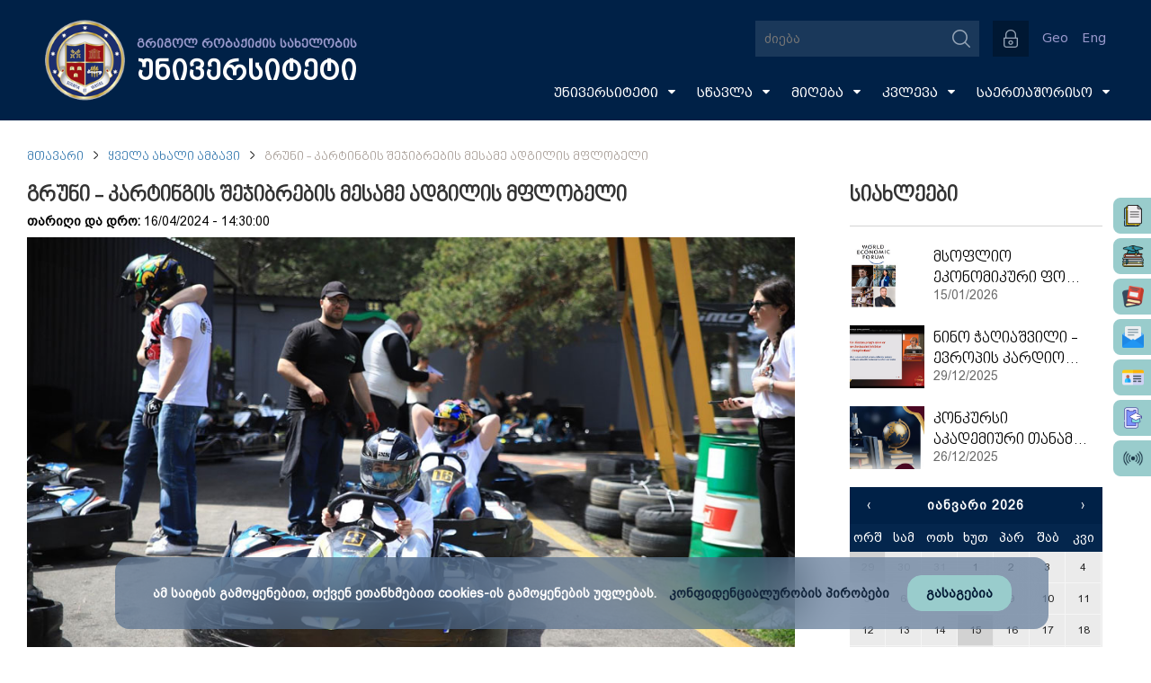

--- FILE ---
content_type: text/html; charset=UTF-8
request_url: https://gruni.edu.ge/main/news/1714126423
body_size: 10716
content:
<!DOCTYPE html>
<html lang="en">
<head>
	<meta charset="utf-8" />
<meta name="robots" content="INDEX,FOLLOW" />
<meta name="creators" content="GRUNI" />
<link rel="icon" href="https://gruni.edu.ge/assets/img/favicon.ico" type="image/x-icon" />
<link rel="shortcut icon" href="https://gruni.edu.ge/assets/img/gruni.ico" type="image/x-icon" />
<link href="https://gruni.edu.ge/assets/font-awesome/css/font-awesome.min.css" rel="stylesheet">
<link rel="stylesheet" href="https://gruni.edu.ge/assets/css/owl.carousel.min.css" />
<link rel="stylesheet" href="https://gruni.edu.ge/assets/css/stylesheet.css?v=16" />


<script src="https://gruni.edu.ge/assets/js/jquery-1.11.3.min.js"></script>
<script src="https://gruni.edu.ge/assets/js/owl.carousel.min.js"></script>
<script src="https://gruni.edu.ge/assets/bxslider/jquery.bxslider.min.js"></script>
<!-- <script src="https://gruni.edu.ge/assets/bottomslider/jquery.flexisel.js"></script> -->
<link rel="stylesheet" type="text/css" href="https://gruni.edu.ge/assets/nyro_modal/styles/nyroModal.css?v=1">
<script src="https://gruni.edu.ge/assets/nyro_modal/js/jquery.nyroModal.custom.min.js"></script>
<script src="https://gruni.edu.ge/assets/js/grunimainjs.js?v=2"></script>

<script>
  var config = {
    base: "https://gruni.edu.ge/",
    assets: "https://gruni.edu.ge//assets/",
    language: "1"
  };
  $(window).bind("load", function() {
    $(".fakeLoader").fadeOut("fast");
    $("#popup_box").addClass("centerV");
  });
</script>

<div class='fakeLoader'>
  იტვირთება...</div>

<!-- Google tag (gtag.js) -->
<script async src="https://www.googletagmanager.com/gtag/js?id=G-QC59RBTJY2"></script>
<script>
  window.dataLayer = window.dataLayer || [];
  function gtag(){dataLayer.push(arguments);}
  gtag('js', new Date());

  gtag('config', 'G-QC59RBTJY2');
</script>


<!-- Google Tag Manager -->
<script>(function(w,d,s,l,i){w[l]=w[l]||[];w[l].push({'gtm.start':
new Date().getTime(),event:'gtm.js'});var f=d.getElementsByTagName(s)[0],
j=d.createElement(s),dl=l!='dataLayer'?'&l='+l:'';j.async=true;j.src=
'https://www.googletagmanager.com/gtm.js?id='+i+dl;f.parentNode.insertBefore(j,f);
})(window,document,'script','dataLayer','GTM-PT8KHMB6');</script>
<!-- End Google Tag Manager -->

<script charset="UTF-8" src="//web.webpushs.com/js/push/074998b03ca3d134db681932d6058bb5_1.js" async></script>    <title>გრუნი - კარტინგის შეჯიბრების მესამე ადგილის მფლობელი</title>
    <meta name="description" content="თანამედროვე განათლება - თანამედროვე უნივერსიტეტში"/>
    <meta property="og:title" content="გრუნი - კარტინგის შეჯიბრების მესამე ადგილის მფლობელი"/>
    <meta property="og:type" content="university"/>
    <meta property="og:image" content="https://gruni.edu.ge//uploads/images/News/cover/2024/04/16_04_2024(1).jpg"/>
    <meta property="og:site_name" content="gruni.indygo.ge"/>
    <meta property="og:description" content="თანამედროვე განათლება - თანამედროვე უნივერსიტეტში"/>

 	<script type='text/javascript' src='https://gruni.edu.ge/assets/js/amazingslider.js'></script>

    <link rel="stylesheet/less" type="text/css" href="https://gruni.edu.ge/assets/calendar/calendar.css" />
    <script src="https://gruni.edu.ge/assets/calendar/js/less.js" type="text/javascript"></script>
    <script src="https://gruni.edu.ge/assets/calendar/js/underscore.js" type="text/javascript"></script>
    <script src="https://gruni.edu.ge/assets/calendar/js/moment.js" type="text/javascript"></script>
    <script type="text/javascript">
    $(document).ready(function(){
      moment.locale('ka');       });
    </script>
    <script src="https://gruni.edu.ge/assets/calendar/js/clndr.js" type="text/javascript"></script>

<script>
var clndr = {};

$( function() {
    

    $.ajax({
        url: config.base + "all_news/get_calendar_news",
        type: "POST",       
        dataType: "json",
        success: function(data) {
            var events = data;
            
            $('#mini-clndr').clndr({
            template: $('#mini-clndr-template').html(),
            events: events,
            clickEvents: {
              click: function(target) {
                if(target.events.length) {
                  var daysContainer = $('#mini-clndr').find('.days-container');
                  daysContainer.toggleClass('show-events', true);
                  $('#mini-clndr').find('.x-button').click( function() {
                    daysContainer.toggleClass('show-events', false);
                  });
                }
              }
            },
            adjacentDaysChangeMonth: true,
            forceSixRows: true
          });

        }
    });      
});
</script>
  
<script>
// news slider
jQuery(document).ready(function(){
    var jsFolder = "https://gruni.edu.ge/assets/js/";
    jQuery("#amazingslider-15").amazingslider({
        jsfolder:jsFolder,
        width:960,
        height:550,
        watermarkstyle:"text",
        loadimageondemand:false,
        watermarktext:"#",
        isresponsive:true,
        autoplayvideo:false,
        watermarkimage:"",
        pauseonmouseover:true,
        watermarktextcss:"",
        randomplay:false,
        showwatermark:false,
        watermarklinkcss:"",
        slideinterval:7000,
        watermarktarget:"_blank",
        watermarkpositioncss:"display:block;position:absolute;top:4px;left:4px;",
        watermarklink:"#",
        transitiononfirstslide:false,
        loop:0,
        autoplay:true,
        navplayvideoimage:"play-32-32-0.png",
        navpreviewheight:60,
        timerheight:2,
        skin:"Ribbon",
        textautohide:false,
        addgooglefonts:true,
        navshowplaypause:true,
        navshowplayvideo:true,
        navbuttonradius:0,
        navpreviewposition:"top",
        navradius:0,
        showshadow:false,
        navfeaturedarrowimagewidth:16,
        navpreviewwidth:120,
        googlefonts:"Inder",
        textpositionmarginright:24,
        bordercolor:"#ffffff",
        navthumbnavigationarrowimagewidth:32,
        navthumbtitlehovercss:"text-decoration:underline;",
        arrowwidth:32,
        navmargin:16,
        texteffecteasing:"easeOutCubic",
        texteffect:"fade",
        navspacing:4,
        navarrowimage:"navarrows-28-28-0.png",
        ribbonimage:"ribbon_topright-0.png",
        navwidth:24,
        navheight:24,
        timeropacity:0.6,
        navthumbnavigationarrowimage:"carouselarrows-32-32-0.png",
        navpreviewbordercolor:"#c1a456",
        ribbonposition:"topright",
        navthumbdescriptioncss:"display:block;position:relative;padding:2px 4px;text-align:left;font:normal 12px Arial,Helvetica,sans-serif;color:#333;",
        arrowstyle:"mouseover",
        navthumbtitleheight:20,
        textpositionmargintop:24,
        navswitchonmouseover:false,
        playvideoimage:"playvideo-64-64-0.png",
        arrowimage:"chevron.png",
        textstyle:"static",
        playvideoimageheight:64,
        navfonthighlightcolor:"#666666",
        showbackgroundimage:false,
        navpreviewborder:4,
        navdirection:"horizontal",
        navbuttonshowbgimage:true,
        navbuttonbgimage:"navbuttonbgimage-28-28-0.png",
        navthumbnavigationarrowimageheight:32,
        textbgcss:"display:block; position:absolute; top:0px; left:0px; width:100%; height:100%; background-color: black; opacity:0.9; filter:alpha(opacity=60);",
        shadowcolor:"#aaaaaa",
        navborder:4,
        bottomshadowimagewidth:110,
        showtimer:true,
        navshowpreview:true,
        navpreviewarrowheight:8,
        navfeaturedarrowimage:"featuredarrow-16-8-0.png",
        showribbon: false,
        navfeaturedarrowimageheight:8,
        navstyle:"bullets",
        textpositionmarginleft:24,
        descriptioncss:"display:block; position:relative; margin-top:4px; font:16px bpg_dejavu_sans; color:#fff;",
        navplaypauseimage:"navplaypause-28-28-0.png",
        backgroundimagetop:-10,
        timercolor:"#ffffff",
        navfontsize:12,
        navhighlightcolor:"#333333",
        navimage:"bullet-24-24-1.png",
        navbuttoncolor:"#999999",
        navshowarrow:true,
        navshowfeaturedarrow:false,
        titlecss:"display:block; position:relative; font: 18px DejaVuSansM; color:#fff;",
        ribbonimagey:-8,
        ribbonimagex:-8,
        shadowsize:5,
        arrowhideonmouseleave:1000,
        navopacity:0.8,
        backgroundimagewidth:120,
        navcolor:"#999999",
        navthumbtitlewidth:120,
        playvideoimagewidth:64,
        arrowheight:68,
        arrowmargin:8,
        texteffectduration:1000,
        bottomshadowimage:"bottomshadow-110-95-3.png",
        border:0,
        timerposition:"bottom",
        navfontcolor:"#333333",
        navthumbnavigationstyle:"arrow",
        borderradius:0,
        navbuttonhighlightcolor:"#333333",
        textpositionstatic:"bottom",
        navthumbstyle:"imageonly",
        textcss:"display:block; padding:12px; text-align:left;",
        navbordercolor:"#ffffff",
        navpreviewarrowimage:"previewarrow-16-8-1.png",
        showbottomshadow:false,
        backgroundimage:"",
        navposition:"bottom",
        navpreviewarrowwidth:16,
        bottomshadowimagetop:95,
        textpositiondynamic:"bottomleft",
        navshowbuttons:false,
        navthumbtitlecss:"display:block;position:relative;padding:2px 4px;text-align:left;font:bold 14px Arial,Helvetica,sans-serif;color:#333;",
        textpositionmarginbottom:24,
        slide: {
            duration:1000,
            easing:"easeOutCubic",
            checked:true
        },
        transition:"slide"
    });
});
</script>  
</head>
<body>
<div id="fb-root"></div>
<script>(function(d, s, id) {
  var js, fjs = d.getElementsByTagName(s)[0];
  if (d.getElementById(id)) return;
  js = d.createElement(s); js.id = id;
  js.src = "//connect.facebook.net/en_US/sdk.js#xfbml=1&version=v2.4";
  fjs.parentNode.insertBefore(js, fjs);
}(document, 'script', 'facebook-jssdk'));</script>

<script>
  (function(i,s,o,g,r,a,m){i['GoogleAnalyticsObject']=r;i[r]=i[r]||function(){
  (i[r].q=i[r].q||[]).push(arguments)},i[r].l=1*new Date();a=s.createElement(o),
  m=s.getElementsByTagName(o)[0];a.async=1;a.src=g;m.parentNode.insertBefore(a,m)
  })(window,document,'script','https://www.google-analytics.com/analytics.js','ga');

  ga('create', 'UA-49047190-1', 'auto');
  ga('send', 'pageview');

</script>

<script src="https://apis.google.com/js/platform.js" async defer></script><div id="wrapper">
<div id="fb-root"></div>
<script>(function(d, s, id) {
  var js, fjs = d.getElementsByTagName(s)[0];
  if (d.getElementById(id)) return;
  js = d.createElement(s); js.id = id;
  js.src = "//connect.facebook.net/en_US/sdk.js#xfbml=1&version=v2.4";
  fjs.parentNode.insertBefore(js, fjs);
}(document, 'script', 'facebook-jssdk'));</script>

<script>
  (function(i,s,o,g,r,a,m){i['GoogleAnalyticsObject']=r;i[r]=i[r]||function(){
  (i[r].q=i[r].q||[]).push(arguments)},i[r].l=1*new Date();a=s.createElement(o),
  m=s.getElementsByTagName(o)[0];a.async=1;a.src=g;m.parentNode.insertBefore(a,m)
  })(window,document,'script','https://www.google-analytics.com/analytics.js','ga');

  ga('create', 'UA-49047190-1', 'auto');
  ga('send', 'pageview');

</script>

<script src="https://apis.google.com/js/platform.js" async defer></script>
<script type="text/javascript">
$(document).ready(function(){
    var url = config.base + "manage_main_nav/get_json";
    $.ajax({
        url: url,
        type: "POST",
        data: ({
             title: $("#t_addnew").val()
        }),
        success: function(data) {
            var items = $.parseJSON(data);
            var k = 1,
                c = items.length,
                j, nestedhtml = '';

            $.each(items, function(i, item) { //
                if(item.title != ""){

                if (item.depth < 3) {
                    if (item.depth == j) {
                        nestedhtml += '</li>';
                    } else if (parseInt(item.depth) >= j) {
                        var tmp = $(nestedhtml).find('a').last().html();
                        var test = $(nestedhtml).find('a').last().html('<span>'+tmp+'</span><i class="fa fa-caret-down"></i>');
                        nestedhtml = nestedhtml.replace(tmp,test[0].innerHTML);
                        nestedhtml += '<ul>';
                    } else if (parseInt(item.depth) < j) {
                        nestedhtml += Array(Math.abs(parseInt(item.depth) - parseInt(j + 1))).join('</li></ul>') + "</li>";
                    }
                    var blank = '';
                    if(item.target==1){
                    	blank = 'target="_blank"';
                    }

                    if(item.link != ""){
                        nestedhtml +='<li><a '+blank+' class="mainNavLinks" href="'+ item.link + '">' + item.title + '</a>';
                    }
                    else{
                        nestedhtml +='<li><a '+blank+' class="mainNavLinks" href="'+config.base +'menu_content/index/'+item.id+'">' + item.title + '</a>';
                    }
                    if (k == c) {
                        nestedhtml += Array(Math.abs(parseInt(item.depth) - 1)).join('</li></ul>') + "</li>"
                    };
                    k++;
                    j = parseInt(item.depth);
                }
                };
            });
            $('#main_menu').html(nestedhtml);
        }
    });

});

</script>


<div class="headWrapp mainHead">

	<header class="headSection">

		<figure class="figure1 centerV">

      <!--<div class="mainLogo"><a href="https://gruni.edu.ge/"><img src="https://gruni.edu.ge/assets/img/newyearlogo1.png" width="auto" height="100%" alt="გრიგოლ რობაქიძის სახელობის უნივერსიტეტის ლოგო"/></a></div>-->
      <div class="mainLogo"><a href="https://gruni.edu.ge/"><img src="https://gruni.edu.ge/assets/img/grunilogo.png" width="100%" height="100%" alt="გრიგოლ რობაქიძის სახელობის უნივერსიტეტის ლოგო"/></a></div>
			<h1 class="universityName">
				გრიგოლ რობაქიძის სახელობის				<br/>
				<span class='university'>
					უნივერსიტეტი				</span>
			</h1>

		</figure>

		<div class="div1">

			<div class="searchContainer">

				<form action="https://gruni.edu.ge/search/news" method="get" class="searchBox">

				    <input id="search" type="text" placeholder="ძიება" name="search" class="searchBox-input" onkeyup="buttonUp();" autocomplete="off">

				    <input type="submit" class="searchBox-submit" value="" />

				    <span class="searchBox-icon"></span>

				    <div class="searchedBox">

				    	<!-- ძიების შედეგები -->

				    </div>

				</form>

			</div>

            <script>
            var register_button = config.base +"main/get_register_button";
            $.ajax({
                url: register_button,
                type: "POST",
                success: function(data) {
                    var items = $.parseJSON(data);
                    if(items.active == 0) { $("#registerBtnBox").hide(); }
                    if(config.language == "1"){
                        title = items.title_geo;
                    } else {
                        title = items.title_eng;
                    }
                    $("#registerBtnBox").html(title);
                    $("#registerBtnBox").parent("a").attr("href", "https://gruni.edu.ge/" + items.link);
                }
            });
            </script>
            <a href=""><button id="registerBtnBox"><!-- survey register button --></button></a>

			<div class="autorizationBox">
								<button type="button" class="authorization" title="რეგისტრაცია/ავტორიზაცია"></button>

                <form method="post" action="https://gruni.edu.ge/user" class="authorizationSlide">

                	<select class="userType" name="type">

                		<option value="0" selected="selected">პედაგოგი</option>

                		<option value="1">ადმინისტრატორი</option>

                		<option value="2">ოფის მენეჯერი</option>

                		<option value="4">სტუდენტი</option>

                	</select>

                    <input type="text" class="username" name="user" placeholder="პირადი ნომერი">

                    <input type="password" class="password" name="password" placeholder="პაროლი">
                                        <button type="submit" class="loginBtn" name="">შესვლა <span class="loginRsaquo">&rsaquo;</span></button>

                </form>
           	 				</div>

			<div class="languages"><a href="https://gruni.edu.ge/main/change_lang/1">Geo</a><a href="https://gruni.edu.ge/main/change_lang/2">Eng</a></div>

		</div>

		<br/>

		<nav  class="mainNav">


			 <ul id="main_menu" class="mainNavUl">

			</ul>

		</nav>


    <div class="fixed_side_widgets1">
      <a href="http://docflow.gruni.ge" target="_blank">
        <div class="hover_side_widg">
          <img src="/assets/img/side_file.png" title="Docflow"> Docflow
        </div>
      </a>
    </div>

    <div class="fixed_side_widgets2">
      <a href="https://sgruni.ini.ge/" target="_blank">
        <div class="hover_side_widg">
          <img src="/assets/img/side_nexus.png" title="Nexus studentis"> Nexus students
        </div>
      </a>
    </div>

    <div class="fixed_side_widgets3">
      <a href="https://gruni.ini.ge/" target="_blank">
        <div class="hover_side_widg">
          <img src="/assets/img/side_doctor.png" title="Nexus profesors"> Nexus profesors
        </div>
      </a>
    </div>

    <div class="fixed_side_widgets4">
      <a href="http://mail.gruni.edu.ge" target="_blank">
        <div class="hover_side_widg">
          <img src="/assets/img/side_mail.png" title="Email"> Email
        </div>
      </a>
    </div>

    <div class="fixed_side_widgets5">
      <a href="https://card.gruni.edu.ge/ka/offers" target="_blank">
        <div class="hover_side_widg">
          <img src="/assets/img/card.png" title="Email"> Gruni Card
        </div>
      </a>
    </div>

    <div class="fixed_side_widgets6">
      <a href="https://admission.gruni.edu.ge/en" target="_blank">
        <div class="hover_side_widg">
          <img src="/assets/img/admission.png" title="Email"> Admission
        </div>
      </a>
    </div>

    <div class="fixed_side_widgets7">
      <a href="https://radio.gruni.edu.ge/ka" target="_blank">
        <div class="hover_side_widg">
          <img src="/assets/img/radio.png" title="Email"> Radio GRUNI
        </div>
      </a>
    </div>




	</header>

</div>

<div class="fixedHeadHelper"></div>

<!-- <div id="snow"></div> -->

<script type="text/javascript">
document.addEventListener('DOMContentLoaded', function(){
    var script = document.createElement('script');
    script.src = 'https://cdn.jsdelivr.net/particles.js/2.0.0/particles.min.js';
    script.onload = function(){
        particlesJS("snow", {
            "particles": {
                "number": {
                    "value": 200,
                    "density": {
                        "enable": true,
                        "value_area": 800
                    }
                },
                "color": {
                    "value": "#ffffff"
                },
                "opacity": {
                    "value": 0.7,
                    "random": false,
                    "anim": {
                        "enable": false
                    }
                },
                "size": {
                    "value": 5,
                    "random": true,
                    "anim": {
                        "enable": false
                    }
                },
                "line_linked": {
                    "enable": false
                },
                "move": {
                    "enable": true,
                    "speed": 4,
                    "direction": "bottom",
                    "random": true,
                    "straight": false,
                    "out_mode": "out",
                    "bounce": false,
                    "attract": {
                        "enable": true,
                        "rotateX": 300,
                        "rotateY": 1200
                    }
                }
            },
            "interactivity": {
                "events": {
                    "onhover": {
                        "enable": false
                    },
                    "onclick": {
                        "enable": false
                    },
                    "resize": false
                }
            },
            "retina_detect": true
        });
    }
    document.head.append(script);
});
</script>
<div class="overlay-back"></div>
<div class="pageWrap">

	<ul class="breadcrump">
		<li>
			<a href="https://gruni.edu.ge/">
                მთავარი            </a>
		</li>
		<img class="breadcrump-arrow" src="https://gruni.edu.ge/assets/img/chevron-down.png">
		<li>
			<a href="https://gruni.edu.ge/all_news">
                ყველა ახალი ამბავი            </a>
		</li>
        <img class="breadcrump-arrow" src="https://gruni.edu.ge/assets/img/chevron-down.png">
        <li>
            გრუნი - კარტინგის შეჯიბრების მესამე ადგილის მფლობელი        </li>
	</ul>

	<div class="leftContent">

		<div id="newsText">
			<h1 class="slider-bottom">გრუნი - კარტინგის შეჯიბრების მესამე ადგილის მფლობელი</h1>
			<time class="news-date slider-bottom">
				<b>თარიღი და დრო: </b>16/04/2024 - 14:30:00			</time>

             
        
            <!-- news slider -->
            <div id="newsSlider">           
                <div class="demo-slider">
                    <div id="amazingslider-15">
                                                <ul class="amazingslider-slides" style="display:none;">
                            <li>
                                <img src="/uploads/images/News/2024/04/16.04.2024_karting/01.jpg" />
                            </li>
                        </ul>

                        <ul class="amazingslider-thumbnails" style="display:none;">
                            <li>
                                <img src="/uploads/images/News/2024/04/16.04.2024_karting/01.jpg" />
                            </li>
                        </ul>
                                                <ul class="amazingslider-slides" style="display:none;">
                            <li>
                                <img src="/uploads/images/News/2024/04/16.04.2024_karting/02.jpg" />
                            </li>
                        </ul>

                        <ul class="amazingslider-thumbnails" style="display:none;">
                            <li>
                                <img src="/uploads/images/News/2024/04/16.04.2024_karting/02.jpg" />
                            </li>
                        </ul>
                                                <ul class="amazingslider-slides" style="display:none;">
                            <li>
                                <img src="/uploads/images/News/2024/04/16.04.2024_karting/03.jpg" />
                            </li>
                        </ul>

                        <ul class="amazingslider-thumbnails" style="display:none;">
                            <li>
                                <img src="/uploads/images/News/2024/04/16.04.2024_karting/03.jpg" />
                            </li>
                        </ul>
                                                <ul class="amazingslider-slides" style="display:none;">
                            <li>
                                <img src="/uploads/images/News/2024/04/16.04.2024_karting/04.jpg" />
                            </li>
                        </ul>

                        <ul class="amazingslider-thumbnails" style="display:none;">
                            <li>
                                <img src="/uploads/images/News/2024/04/16.04.2024_karting/04.jpg" />
                            </li>
                        </ul>
                                            </div>
                </div>          
            </div><!-- news slider end -->

            <br/>

            
            <div class="share-block"> 
                <span>
                    <div class="soc fb">
                        <i class="fa fa-facebook"></i>
                        <div class="fb-share-button" data-href="/main/news/1714126423" data-layout="icon"></div>
                    </div>
                </span>
                <span>
                    <div class="soc gp">
                        <i class="fa fa-google-plus"></i>
                        <a class="googlePshare" href="https://plus.google.com/share?url={gruni.edu.ge/main/news/1714126423}" onclick="javascript:window.open(this.href,
                        '/main/news/1714126423', 'menubar=no,toolbar=no,resizable=yes,scrollbars=yes,height=600,width=600');return false;">
                        <img src="https://www.gstatic.com/images/icons/gplus-32.png" alt="Share on Google+"/>
                        </a>
                    </div>
                </span>
                <span>
                    <div class="soc tw">
                        <a class="twitter popup" href="http://twitter.com/share"><i class="fa fa-twitter"></i></a>
                    </div>
                </span>
                <a id="printDiv">
                    <div class="soc pr">
                        <i class="fa fa-print"></i>
                    </div>
                </a>
                <a id="incfont">
                    <div class="soc pr">
                        <i class="fa fa-font"></i><span class="plus-minus">+</span>
                    </div>
                </a>
                <a id="decfont">
                    <div class="soc pr">
                        <i class="fa fa-font"></i><span class="plus-minus">-</span>
                    </div>
                </a>
            </div>
			<article id="print">
				<p>საქართველოს განათლების, მეცნიერებისა და ახალგაზრდობის სამინისტროს ინიციატივით, სსიპ ახალგაზრდობის სააგენტოს, ქალაქ თბილისის მუნიციპალიტეტის მერიისა და საქართველოს სტუდენტური ორგანიზაციების ასოციაციის ორგანიზებით, მიმდინარეობს <strong>მასშტაბური სტუდენტური ფესტივალი - &bdquo;სტუდფესტი 2024&rdquo;.</strong></p>

<p>&nbsp;</p>

<p>ფესტივალი აერთიანებს საქართველოში ავტორიზებული უმაღლესი საგანმანათლებლო დაწესებულებების სტუდენტებს სპორტულ, შემოქმედებით, STEM, კულტურულ და მოხალისეობრივ ღონისძიებებში.</p>

<p>&nbsp;</p>

<p>15 აპრილს ჩატარდა შეჯიბრი კარტინგში შერეულ გუნდებს შორის. ტურნირი გაიმართა ოლიმპიური სისტემით, რომელშიც გრუნის სტუდენტებმა დაიკავეს მესამე ადგილი და მიიღეს 1000 ლარიანი ფულადი პრიზი.</p>

<p>&nbsp;</p>

<p>უნივერსიტეტი ულოცავს სტუდენტებს და წარმატებას უსურვებს შემდგომ ასპარეზობებში.</p>
            </article>
        </div>

	<div class="clear"></div>
	</div>

	<aside class="rightContent">

        <div>
            <h2 id="latestNewsTitle" title="ყველა სიახლე"><a href="https://gruni.edu.ge/all_news">სიახლეები</a></h2>

            
                <figure class="news">
                    <a href="https://gruni.edu.ge/main/news/1768536333">
                        <div class="crop"><img src="https://gruni.edu.ge//uploads/images/News/cover/2026/01/15_01_2025.jpg"></div>
                        <div class="newsTitleBox">
                            <p><span>მსოფლიო ეკონომიკური ფორუმის ანგარიშის - Global Risks Report 2026, მომზადებაში გრუნის პროფესორები მონაწილეობდნენ</span></p>
                            <span>15/01/2026</span>
                        </div>
                    </a>
                    <div class="clear"></div>
                </figure>
            
                <figure class="news">
                    <a href="https://gruni.edu.ge/main/news/1767968719">
                        <div class="crop"><img src="https://gruni.edu.ge//uploads/images/News/cover/2025/12/29_12_2025.jpg"></div>
                        <div class="newsTitleBox">
                            <p><span>ნინო ჭაღიაშვილი - ევროპის კარდიოლოგთა საზოგადოების კონგრესის მონაწილე</span></p>
                            <span>29/12/2025</span>
                        </div>
                    </a>
                    <div class="clear"></div>
                </figure>
            
                <figure class="news">
                    <a href="https://gruni.edu.ge/main/news/1766727177">
                        <div class="crop"><img src="https://gruni.edu.ge//uploads/images/News/cover/2025/07/18_07_2025.jpg"></div>
                        <div class="newsTitleBox">
                            <p><span>კონკურსი აკადემიური თანამდებობის დასაკავებლად</span></p>
                            <span>26/12/2025</span>
                        </div>
                    </a>
                    <div class="clear"></div>
                </figure>
            
        <div class="clear"></div>
        </div>

        <div class="clear"></div>

        <div id="mini-clndr" class="clear">
            <script id="mini-clndr-template" type="text/template">

              <div class="controls">
                <div class="clndr-previous-button">&lsaquo;</div><div class="month"><%= month %>&nbsp;<%= year %></div><div class="clndr-next-button">&rsaquo;</div>
              </div>

              <div class="days-container">
                <div class="days">
                  <div class="headers">
                    <% _.each(daysOfTheWeek, function(day) { %><div class="day-header"><%= day %></div><% }); %>
                  </div>
                  <% _.each(days, function(day) { %><div class="<%= day.classes %>" id="<%= day.id %>"><%= day.day %></div><% }); %>
                </div>
                <div class="events">
                  <div class="headers">
                    <div class="x-button">x</div>
                    <div class="event-header">
                    თვის სიახლეები                    </div>
                  </div>
                  <div class="events-list">
                    <% _.each(eventsThisMonth, function(event) { %>
                      <div class="event">
                        <a href="<%= event.url %>"><%= moment(event.date).format('D MMMM') %> : <%= event.title %></a>
                      </div>
                    <% }); %>
                  </div>
                </div>
              </div>

            </script>
        </div>
        
	<div class="clear"></div>
	</aside>
<div class="clear"></div>
</div>

<script>
$(document).ready(function() {
    $('#incfont').click(function(){ 
        curSize= parseInt($('#newsText article').css('font-size')) + 2;
    if(curSize<=20)
        $('#newsText article').css('font-size', curSize);
    });  
    $('#decfont').click(function(){    
        curSize= parseInt($('#newsText article').css('font-size')) - 2;
    if(curSize>=12)
        $('#newsText article').css('font-size', curSize);
    }); 

    $( ".galleryAlbumWrap:nth-child(4n+1)" ).addClass( "columnLast" );
});

$('.news p').ellipsis({ responsive: true });

$('iframe').attr("allowfullscreen","allowfullscreen");
</script>
<script type="text/javascript">
    $(document).ready(function() {
        var head_url = config.base + "manage_main_nav/get_foothead_json";
        var social_url = config.base + "main/get_social";
        var right_icons = config.base + "main/get_right_icons";
        var contact_url = config.base + "main/get_contact";
        $.ajax({
            url: head_url,
            type: "POST",
            success: function(data) {
                var items = $.parseJSON(data);
                var html = "";
                $.each(items, function(k, item) { //
                    if (item[0].name.length > 0) {
                        html += '<figure class="footLinksColumn"><h2>' + item[0].name + '</h2>';
                        $.each(item['content'], function(i, menu_item) { //
                            // console.log(menu_item);
                            if (menu_item != null && item['content']['top_level'] == menu_item.depth) {
                                var blank = '';
                                if (item.target == 1) {
                                    blank = 'target="_blank"';
                                }
                                if (menu_item.link != "") {
                                    html += '<p><a ' + blank + ' href="' + menu_item.link + '">' + menu_item.title + '</a></p>';
                                } else {
                                    html += '<p><a ' + blank + ' href=' + config.base + 'footer_content/index/' + menu_item.id + '/' + menu_item.footer_id + '>' + menu_item.title + '</a></p>';
                                }
                            }
                        });
                        html += '</figure>';
                    }
                });
                html += '<div class="clear"></div>';
                $("#footLinks").html(html);
            }
        });
        $.ajax({
            url: social_url,
            type: "POST",
            success: function(data) {
                var items = $.parseJSON(data);
                var html = "";
                $.each(items, function(i, item) {
                    html += '<a href="' + item.link + '" target="blank"><img src="' + item.img + '" title="' + item.title + '" width="45px" height="45px" /></a>';
                });
                $("#socialBox").html(html);
            }
        });
        $.ajax({
            url: right_icons,
            type: "POST",
            success: function(data) {
                var items = $.parseJSON(data);
                var html = "";
                $.each(items, function(i, item) {
                    html += '<a href="' + item.link + '" target="blank"><img src="' + item.img + '" title="' + item.title + '" width="45px" height="45px" /></a>';
                });
                $("#divRightIconsBox").html(html);
            }
        });
        $.ajax({
            url: contact_url,
            type: "POST",
            success: function(data) {
                var items = $.parseJSON(data);
                var html = "";
                $.each(items, function(i, item) {
                    if (config.language == "1") {
                        tel = "ტელ", fax = "ფაქსი"
                    } else {
                        tel = "Tel", fax = "Fax"
                    }
                    html += '<a href="' + item.link + '" target="_blank">' + item.address + '</a> | ' + tel + ': ' + item.phone + ' | ' + fax + ': ' + item.fax + ' <br/>';
                });
                $(".lastFootText").append(html);
            }
        });

        $("#printDiv").click(function() {
            $("#print").printThis();
        });

        $('.pdf iframe, .staticpdf').attr("allowfullscreen", "allowfullscreen");
        $('.pdf iframe, .staticpdf').attr("webkitallowfullscreen", "webkitallowfullscreen");

        $.ajax({
            url: config.base + "main/hit_counter",
            type: "POST",
            success: function(data) {
                var items = $.parseJSON(data);

                $("#pageviews").html(items.hits);
            }
        });

        $.ajax({
            url: config.base + "main/hit_add",
            type: "POST"
        });

    });
</script>

<!-- footer -->
<footer id="footer">
    <div id="footLinks">
        <!-- footer menu -->
    </div>

    <div id="footSocialLinks">
        <div id="socialBox">
            <!-- social icons -->
        </div>

        <!-- <div class="newsletter_box">
            <form action="/email_subscribe/insert" method="post">
                <div class="form_INpts">
                    <img src="assets/img/email.png" />
                    <input type="email" name="email" class="news_input" placeholder="..." />
                    <button type="submit" class="newsletter_btn"></button>
                </div>
            </form>
        </div> -->

        <!-- <ul id="flexisel">
            <li><a href="http://google.com" target="blank"><img src="https://gruni.edu.ge/assets/bottomslider/images/1.jpg" /></a></li>
            <li><img src="https://gruni.edu.ge/assets/bottomslider/images/2.jpg" /></li>
            <li><img src="https://gruni.edu.ge/assets/bottomslider/images/3.jpg" /></li>
            <li><img src="https://gruni.edu.ge/assets/bottomslider/images/4.jpg" /></li>
        </ul> -->

        <div class="footer_middle_right">
            <div class="docflow_link" title="Docflow">
                <a href="http://docflow.gruni.ge/" target="_blank">
                    <img src="https://gruni.edu.ge/assets/img/docflow.png" />
                </a>
            </div>

            <div id="divRightIconsBox">
                <!-- right icons -->
            </div>
        </div>

    </div>
    <div id="lastFootBox">
        <a href="https://gruni.edu.ge/"><img src="https://gruni.edu.ge/assets/img/grunilogo.png" class="footMainLogo" alt="გრიგოლ რობაქიძის სახელობის უნივერსიტეტის ლოგო" /></a>
        <p class="lastFootText">
            
			            © გრიგოლ რობაქიძის სახელობის უნივერსიტეტი | ელ-ფოსტა: info@gruni.edu.ge  <br/>
			            ვებ-საიტის შექმნის თარიღი: 2011.05.05 | განახლებულია: 2025.09.09 <br/>
                            </p>
        <div class="topgeCounter">
            <div class="div2">
                <a href="https://gruni.edu.ge/privacy">
                    კონფიდენციალურობის პირობები                </a> |
                <a href="https://gruni.edu.ge/sitemap">
                    რუკა                </a> |
                <a href="https://gruni.edu.ge/contact/contact_list/1442056736">
                    კონტაქტი                </a>
            </div>
            <div>
                <!-- TOP.GE ASYNC COUNTER CODE -->
                <div id="top-ge-counter-container" data-site-id="64498"></div>
                <script async src="//counter.top.ge/counter.js"></script>
                <!-- / END OF TOP.GE COUNTER CODE -->
            </div>
        </div>
        <div class="clear"></div>
    </div>


    <div class="cookie_box" id="cookieBox">
        <div class="cook_bx">
            <h5>ამ საიტის გამოყენებით, თქვენ ეთანხმებით cookies-ის გამოყენების უფლებას. <a href="https://gruni.edu.ge/privacy">კონფიდენციალურობის პირობები</a></h5>
            <button type="button" class="agreeButton">გასაგებია</button>
        </div>
    </div>

</footer>

</div>

<script type="text/javascript">
    // cookie policy popup
    $(".agreeButton").click(function() {
        $(".cookie_box").css("display", "none");
        localStorage.setItem('btnClicked', true);
    });
    $(document).ready(function() {
        var clicked = localStorage.getItem("btnClicked");
        if (clicked) {
            $(".cookie_box").css("display", "none");
        }
    });

    $(document).ready(function() {
        // Dropdown Menu
        var dropdown = document.querySelectorAll('.dropdown');
        var dropdownArray = Array.prototype.slice.call(dropdown, 0);
        dropdownArray.forEach(function(el) {
            var button = el.querySelector('a[data-toggle="dropdown"]'),
                menu = el.querySelector('.dropdown-menu'),
                arrow = button.querySelector('i.icon-arrow');
            button.onclick = function(event) {
                if (!menu.hasClass('show')) {
                    menu.classList.add('show');
                    menu.classList.remove('hide');
                    arrow.classList.add('open');
                    arrow.classList.remove('close');
                    event.preventDefault();
                } else {
                    menu.classList.remove('show');
                    menu.classList.add('hide');
                    arrow.classList.remove('open');
                    arrow.classList.add('close');
                    event.preventDefault();
                }
            };

        })
        Element.prototype.hasClass = function(className) {
            return this.className && new RegExp("(^|\\s)" + className + "(\\s|$)").test(this.className);
        };
        //dropdown menu end

        hashFull = window.location.hash;
        hash = hashFull.substr(1);

        $('.modal').each(function() {
            var hrefHash = $(this).attr("href");
            var href = hrefHash.substr(1);
            $(this).attr("id", href);

            if (href == hash) {
                $("#" + href).trigger("click");
            }
        });

    });

    $(window).scroll(function() {

        if ($(this).scrollTop() < 200) {
            $(".myModal").css("position", "fixed");
            $(".myModal").css("top", "100px");
        } else {
            $(".myModal").css("position", "absolute");
            $(".myModal").css("top", "200px");
        }

    });


    $(".modal").click(function(event) {
        event.preventDefault();
        var badHash = $(this).attr("href");
        var goodHash = badHash.substr(1);
        var section_uId = goodHash.substr(goodHash.lastIndexOf('-') + 1, goodHash.length);
        history.pushState(null, null, "#" + goodHash);

        $(".myModal").css("position", "fixed");
        $(".myModal").css("top", "100px");
        $(".myModal").fadeIn();
    });

    $(".closeBtn").click(function() {
        $(".myModal").fadeOut();
        $('.myModalContent iframe').attr('src', '')
        history.pushState(null, null, " ");
    });

    $('.modal-sch').click(function(event) {
        event.preventDefault();
        var badHash = $(this).attr("href");
        var goodHash = badHash.substr(1);
        var section_uId = goodHash.substr(goodHash.lastIndexOf('-') + 1, goodHash.length);

        $.ajax({
            url: config.base + "schools/school_section",
            type: "POST",
            data: {
                section_uId: section_uId
            },
            dataType: 'json',
            success: function(data) {
                var id = goodHash;
                var title = data.title;
                var content = data.content;
                // console.log(data);
                $("#test").attr("id", id);
                $("#popup_title").html(title);
                $("#print").html(content);
                $('iframe').attr("allowfullscreen", "allowfullscreen");
            }
        });
    });

    $('.modal-inst').click(function(event) {
        event.preventDefault();
        var badHash = $(this).attr("href");
        var goodHash = badHash.substr(1);
        var section_uId = goodHash.substr(goodHash.lastIndexOf('-') + 1, goodHash.length);


        $.ajax({
            url: config.base + "institutes/institute_section",
            type: "POST",
            data: {
                section_uId: section_uId
            },
            dataType: 'json',
            success: function(data) {
                var id = goodHash;
                var title = data.title;
                var content = data.content;
                console.log(data);
                $("#test").attr("id", id);
                $("#popup_title").html(title);
                $("#print").html(content);
                $('iframe').attr("allowfullscreen", "allowfullscreen");
            }
        });
    });

    $('.modal-ent').click(function(event) {
        event.preventDefault();
        var badHash = $(this).attr("href");
        var goodHash = badHash.substr(1);
        var section_uId = goodHash.substr(goodHash.lastIndexOf('-') + 1, goodHash.length);


        $.ajax({
            url: config.base + "entrants/entrant_section",
            type: "POST",
            data: {
                section_uId: section_uId
            },
            dataType: 'json',
            success: function(data) {
                var id = goodHash;
                var title = data.title;
                var content = data.content;
                // console.log(data);
                $("#test").attr("id", id);
                $("#popup_title").html(title);
                $("#print").html(content);
                $('iframe').attr("allowfullscreen", "allowfullscreen");
            }
        });
    });

    $("#popupBoxClose,#wrapper").click(function() {
        $('#popup_box iframe').attr('src', '')
    });

    $(document).ready(function() {
        $('.nyro').nyroModal();
    });

    $('.popup').click(function(event) {
        var width = 575,
            height = 400,
            left = ($(window).width() - width) / 2,
            top = ($(window).height() - height) / 2,
            url = this.href,
            opts = 'status=1' +
            ',width=' + width +
            ',height=' + height +
            ',top=' + top +
            ',left=' + left;

        window.open(url, 'twitter', opts);

        return false;
    });
</script>
</body>
</html>

--- FILE ---
content_type: text/html; charset=UTF-8
request_url: https://gruni.edu.ge/main/hit_counter
body_size: 28
content:
{"id":"1","hits":"14567582"}

--- FILE ---
content_type: application/javascript
request_url: https://gruni.edu.ge/assets/js/amazingslider.js
body_size: 29240
content:
function ASliderTimer(t,i,o){var e=this;e.timeout=t;var s=50,n=null,a=0,r=!1,l=!1,h=!1;this.pause=function(){l&&(r=!0,clearInterval(n))},this.resume=function(t){(!h||t)&&(h=!1,l&&r&&(r=!1,n=setInterval(function(){a+=s,a>e.timeout&&(clearInterval(n),i&&i()),o&&o(a/e.timeout)},s)))},this.stop=function(){clearInterval(n),o&&o(-1),a=0,r=!1,l=!1},this.start=function(){a=0,r=!1,l=!0,n=setInterval(function(){a+=s,a>e.timeout&&(clearInterval(n),i&&i()),o&&o(a/e.timeout)},s)},this.startandpause=function(){a=0,r=!0,l=!0,h=!0}}function onYouTubeIframeAPIReady(){ASYouTubeIframeAPIReady=!0}!function(t){t.fn.ashtml5lightbox=function(i){var o=this;o.options=jQuery.extend({freelink:"http://html5box.com/",autoplay:!0,html5player:!0,responsive:!0,nativehtml5controls:!1,shownavigation:!0,thumbwidth:96,thumbheight:72,thumbgap:4,thumbtopmargin:12,thumbbottommargin:12,thumbborder:1,thumbbordercolor:"transparent",thumbhighlightbordercolor:"#fff",thumbopacity:1,navbuttonwidth:32,overlaybgcolor:"#000",overlayopacity:.8,bgcolor:"#fff",bordersize:8,borderradius:0,bordermargin:16,barautoheight:!0,barheight:48,loadingwidth:64,loadingheight:64,resizespeed:400,fadespeed:400,jsfolder:"",skinsfoldername:"",loadingimage:"lightbox-loading.gif",nextimage:"lightbox-next.png",previmage:"lightbox-prev.png",closeimage:"lightbox-close.png",playvideoimage:"lightbox-playvideo.png",titlebgimage:"lightbox-titlebg.png",navarrowsprevimage:"lightbox-navprev.png",navarrowsnextimage:"lightbox-navnext.png",showtitle:!0,titlestyle:"bottom",titleinsidecss:"{color:#fff; font-size:14px; font-family:Armata,sans-serif,Arial; overflow:hidden; text-align:left;}",titlebottomcss:"{color:#333; font-size:14px; font-family:Armata,sans-serif,Arial; overflow:hidden; text-align:left;}",showdescription:!0,descriptioninsidecss:"{color:#fff; font-size:12px; font-family:Arial,Helvetica,sans-serif; overflow:hidden; text-align:left; margin:4px 0px 0px; padding: 0px;}",descriptionbottomcss:"{color:#333; font-size:12px; font-family:Arial,Helvetica,sans-serif; overflow:hidden; text-align:left; margin:4px 0px 0px; padding: 0px;}",errorwidth:280,errorheight:48,errorcss:"{text-align:center; color:#ff0000; font-size:14px; font-family:Arial, sans-serif;}",supportesckey:!0,supportarrowkeys:!0,version:"3.3",stamp:!1,freemark:"hmtamgli5cboxh.iclolms",watermark:"",watermarklink:""},i),"undefined"!=typeof html5lightbox_options&&html5lightbox_options&&jQuery.extend(o.options,html5lightbox_options),t("div#html5lightbox_options").length&&t.each(t("div#html5lightbox_options").data(),function(t,i){o.options[t.toLowerCase()]=i}),o.options.htmlfolder=window.location.href.substr(0,window.location.href.lastIndexOf("/")+1),o.options.skinsfolder=o.options.skinsfoldername,o.options.skinsfolder.length>0&&"/"!=o.options.skinsfolder[o.options.skinsfolder.length-1]&&(o.options.skinsfolder+="/"),"/"!=o.options.skinsfolder.charAt(0)&&"http:"!=o.options.skinsfolder.substring(0,5)&&"https:"!=o.options.skinsfolder.substring(0,6)&&(o.options.skinsfolder=o.options.jsfolder+o.options.skinsfolder);var e,s,n=o.options.freemark;for(e=1;5>=e;e++)n=n.slice(0,e)+n.slice(e+1);for(s=n.length,e=0;5>e;e++)n=n.slice(0,s-9+e)+n.slice(s-8+e);o.options.freemark=n,-1!=o.options.htmlfolder.indexOf(o.options.freemark)&&(o.options.stamp=!1),o.options.navheight=0,o.options.thumbgap+=2*o.options.thumbborder,o.options.types=["IMAGE","FLASH","VIDEO","YOUTUBE","VIMEO","PDF","MP3","WEB","FLV"],o.elemArray=new Array,o.options.curElem=-1,o.options.flashInstalled=!1;try{new ActiveXObject("ShockwaveFlash.ShockwaveFlash")&&(o.options.flashInstalled=!0)}catch(a){navigator.mimeTypes["application/x-shockwave-flash"]&&(o.options.flashInstalled=!0)}o.options.html5VideoSupported=!!document.createElement("video").canPlayType,o.options.isChrome=null!=navigator.userAgent.match(/Chrome/i),o.options.isFirefox=null!=navigator.userAgent.match(/Firefox/i),o.options.isOpera=null!=navigator.userAgent.match(/Opera/i)||null!=navigator.userAgent.match(/OPR\//i),o.options.isSafari=null!=navigator.userAgent.match(/Safari/i),o.options.isIE=null!=navigator.userAgent.match(/MSIE/i)&&!o.options.isOpera,o.options.isIE9=null!=navigator.userAgent.match(/MSIE 9/i)&&!o.options.isOpera,o.options.isIE8=null!=navigator.userAgent.match(/MSIE 8/i)&&!o.options.isOpera,o.options.isIE7=null!=navigator.userAgent.match(/MSIE 7/i)&&!o.options.isOpera,o.options.isIE6=null!=navigator.userAgent.match(/MSIE 6/i)&&!o.options.isOpera,o.options.isIE678=o.options.isIE6||o.options.isIE7||o.options.isIE8,o.options.isIE6789=o.options.isIE6||o.options.isIE7||o.options.isIE8||o.options.isIE9,o.options.isAndroid=null!=navigator.userAgent.match(/Android/i),o.options.isIPad=null!=navigator.userAgent.match(/iPad/i),o.options.isIPhone=null!=navigator.userAgent.match(/iPod/i)||null!=navigator.userAgent.match(/iPhone/i),o.options.isIOS=o.options.isIPad||o.options.isIPhone,o.options.isMobile=o.options.isAndroid||o.options.isIPad||o.options.isIPhone,o.options.isIOSLess5=o.options.isIPad&&o.options.isIPhone&&(null!=navigator.userAgent.match(/OS 4/i)||null!=navigator.userAgent.match(/OS 3/i)),o.options.supportCSSPositionFixed=!o.options.isIE6&&!o.options.isIOSLess5,o.options.resizeTimeout=-1,o.options.isMobile&&(o.options.autoplay=!1),o.init=function(){o.showing=!1,o.readData(),o.createMarkup(),o.supportKeyboard()};var r=0,l=1,h=2,p=3,d=4,c=5,g=6,m=7,u=8,f=9;return o.readData=function(){o.each(function(){if("a"==this.nodeName.toLowerCase()||"area"==this.nodeName.toLowerCase()){var i=t(this),e=o.checkType(i.attr("href"));if(!(0>e)){for(var s=0;s<o.elemArray.length;s++)if(i.attr("href")==o.elemArray[s][l])return;o.elemArray.push(new Array(e,i.attr("href"),i.attr("title"),i.data("group"),i.data("width"),i.data("height"),i.data("webm"),i.data("ogg"),i.data("thumbnail"),i.data("description")))}}})},o.createMarkup=function(){var i=("https:"==document.location.protocol?"https":"http")+"://fonts.googleapis.com/css?family=Armata",e=document.createElement("link");e.setAttribute("rel","stylesheet"),e.setAttribute("type","text/css"),e.setAttribute("href",i),document.getElementsByTagName("head")[0].appendChild(e),"inside"==o.options.titlestyle?(o.options.titlecss=o.options.titleinsidecss,o.options.descriptioncss=o.options.descriptioninsidecss):"bottom"==o.options.titlestyle&&(o.options.titlecss=o.options.titlebottomcss,o.options.descriptioncss=o.options.descriptionbottomcss);var s="#html5-text "+o.options.titlecss;s+=".html5-description "+o.options.descriptioncss,s+=".html5-error "+o.options.errorcss,t("head").append("<style type='text/css'>"+s+"</style>"),o.$lightbox=jQuery("<div id='html5-lightbox' style='display:none;top:0px;left:0px;width:100%;height:100%;z-index:9999998;'><div id='html5-lightbox-overlay' style='display:block;position:absolute;top:0px;left:0px;width:100%;height:100%;background-color:"+o.options.overlaybgcolor+";opacity:"+o.options.overlayopacity+";filter:alpha(opacity="+Math.round(100*o.options.overlayopacity)+");'></div><div id='html5-lightbox-box' style='display:block;position:relative;margin:0px auto;'><div id='html5-elem-box' style='display:block;position:relative;margin:0px auto;text-align:center;overflow:hidden;box-sizing:content-box;-moz-box-sizing:content-box;-webkit-box-sizing:content-box;'><div id='html5-elem-wrap' style='display:block;position:relative;margin:0px auto;text-align:center;box-sizing:content-box;-moz-box-sizing:content-box;-webkit-box-sizing:content-box;background-color:"+o.options.bgcolor+";'><div id='html5-loading' style='display:none;position:absolute;top:0px;left:0px;text-align:center;width:100%;height:100%;background:url(\""+o.options.skinsfolder+o.options.loadingimage+"\") no-repeat center center;'></div><div id='html5-error' class='html5-error' style='display:none;position:absolute;padding:"+o.options.bordersize+"px;text-align:center;width:"+o.options.errorwidth+"px;height:"+o.options.errorheight+"px;'>The requested content cannot be loaded.<br />Please try again later.</div><div id='html5-image' style='display:none;position:absolute;top:0px;left:0px;padding:"+o.options.bordersize+"px;text-align:center;box-sizing:content-box;-moz-box-sizing:content-box;-webkit-box-sizing:content-box;'></div><div id='html5-next' style='display:none;cursor:pointer;position:absolute;right:"+o.options.bordersize+"px;top:50%;margin-top:-16px;'><img src='"+o.options.skinsfolder+o.options.nextimage+"'></div><div id='html5-prev' style='display:none;cursor:pointer;position:absolute;left:"+o.options.bordersize+"px;top:50%;margin-top:-16px;'><img src='"+o.options.skinsfolder+o.options.previmage+"'></div></div></div><div id='html5-watermark' style='display:none;position:absolute;left:"+String(o.options.bordersize+2)+"px;top:"+String(o.options.bordersize+2)+"px;'></div></div></div>"),o.$lightbox.css({position:o.options.supportCSSPositionFixed?"fixed":"absolute"}),o.$lightbox.appendTo("body"),o.$lightboxBox=t("#html5-lightbox-box",o.$lightbox),o.$elem=t("#html5-elem-box",o.$lightbox),o.$elemWrap=t("#html5-elem-wrap",o.$lightbox),o.$loading=t("#html5-loading",o.$lightbox),o.$error=t("#html5-error",o.$lightbox),o.$image=t("#html5-image",o.$lightbox),o.$next=t("#html5-next",o.$lightbox),o.$prev=t("#html5-prev",o.$lightbox);var n="<div id='html5-elem-data-box' style='display:none;'><div id='html5-text' style='display:block;overflow:hidden;'></div></div>";if(o.$elem.append(n),o.$elemData=t("#html5-elem-data-box",o.$lightbox),o.$text=t("#html5-text",o.$lightbox),o.options.borderradius>0&&(o.$elem.css({"border-radius":o.options.borderradius+"px","-moz-border-radius":o.options.borderradius+"px","-webkit-border-radius":o.options.borderradius+"px"}),"inside"==o.options.titlestyle?o.$elemWrap.css({"border-radius":o.options.borderradius+"px","-moz-border-radius":o.options.borderradius+"px","-webkit-border-radius":o.options.borderradius+"px"}):(o.$elemWrap.css({"border-top-left-radius":o.options.borderradius+"px","-moz-top-left-border-radius":o.options.borderradius+"px","-webkit-top-left-border-radius":o.options.borderradius+"px","border-top-right-radius":o.options.borderradius+"px","-moz-top-right-border-radius":o.options.borderradius+"px","-webkit-top-right-border-radius":o.options.borderradius+"px"}),o.$elemData.css({"border-bottom-left-radius":o.options.borderradius+"px","-moz-top-bottom-border-radius":o.options.borderradius+"px","-webkit-bottom-left-border-radius":o.options.borderradius+"px","border-bottom-right-radius":o.options.borderradius+"px","-moz-bottom-right-border-radius":o.options.borderradius+"px","-webkit-bottom-right-border-radius":o.options.borderradius+"px"}))),"inside"==o.options.titlestyle?(o.$elemData.css({position:"absolute",margin:o.options.bordersize+"px",bottom:0,left:0,"background-color":"#333","background-color":"rgba(51, 51, 51, 0.6)"}),o.$text.css({padding:o.options.bordersize+"px "+2*o.options.bordersize+"px"})):(o.$elemData.css({position:"relative",width:"100%",height:o.options.barautoheight?"auto":o.options.barheight+"px",padding:"0 0 "+o.options.bordersize+"px 0","background-color":o.options.bgcolor,"text-align":"left"}),o.$text.css({margin:"0 "+o.options.bordersize+"px"})),o.$lightboxBox.append("<div id='html5-close' style='display:none;cursor:pointer;position:absolute;top:0;right:0;margin-top:-16px;margin-right:-16px;'><img src='"+o.options.skinsfolder+o.options.closeimage+"'></div>"),o.$close=t("#html5-close",o.$lightbox),o.$watermark=t("#html5-watermark",o.$lightbox),o.options.stamp)o.$watermark.html("<a href='"+o.options.freelink+"' style='text-decoration:none;' title='jQuery Lightbox'><div style='display:block;width:100px;height:20px;text-align:center;border-radius:3px;-moz-border-radius:3px;-webkit-border-radius:3px;background-color:#fff;color:#333;font:12px Arial,sans-serif;'><div style='line-height:20px;'>"+o.options.freemark+"</div></div></a>");else if(o.options.watermark){var a="<img src='"+o.options.watermark+"' style='border:none;' />";o.options.watermarklink&&(a="<a href='"+o.options.watermarklink+"' target='_blank'>"+a+"</a>"),o.$watermark.html(a)}t("#html5-lightbox-overlay",o.$lightbox).click(o.finish),o.$close.click(o.finish),o.$next.click(function(){o.gotoSlide(-1)}),o.$prev.click(function(){o.gotoSlide(-2)}),t(window).resize(function(){o.options.isMobile||(clearTimeout(o.options.resizeTimeout),o.options.resizeTimeout=setTimeout(function(){o.resizeWindow()},500))}),t(window).scroll(function(){o.scrollBox()}),t(window).bind("orientationchange",function(){o.options.isMobile&&o.resizeWindow()}),o.options.isIPhone&&(o.options.windowInnerHeight=window.innerHeight,setInterval(function(){o.options.windowInnerHeight!=window.innerHeight&&(o.options.windowInnerHeight=window.innerHeight,o.resizeWindow())},500)),o.enableSwipe()},o.calcNextPrevElem=function(){o.options.nextElem=-1,o.options.prevElem=-1;var t,i=o.elemArray[o.options.curElem][p];if(void 0!=i&&null!=i){for(t=o.options.curElem+1;t<o.elemArray.length;t++)if(o.elemArray[t][p]==i){o.options.nextElem=t;break}if(o.options.nextElem<0)for(t=0;t<o.options.curElem;t++)if(o.elemArray[t][p]==i){o.options.nextElem=t;break}if(o.options.nextElem>=0){for(t=o.options.curElem-1;t>=0;t--)if(o.elemArray[t][p]==i){o.options.prevElem=t;break}if(o.options.prevElem<0)for(t=o.elemArray.length-1;t>o.options.curElem;t--)if(o.elemArray[t][p]==i){o.options.prevElem=t;break}}}},o.clickHandler=function(){if(o.elemArray.length<=0)return!0;var i=t(this);o.hideObjects();for(var e=0;e<o.elemArray.length&&o.elemArray[e][l]!=i.attr("href");e++);if(e==o.elemArray.length)return!0;o.options.curElem=e,o.options.nextElem=-1,o.options.prevElem=-1,o.calcNextPrevElem(),o.$next.hide(),o.$prev.hide(),o.reset(),o.$lightbox.show(),o.options.supportCSSPositionFixed||o.$lightbox.css("top",t(window).scrollTop());var s=o.options.loadingwidth+2*o.options.bordersize,n=o.options.loadingheight+2*o.options.bordersize,a=window.innerHeight?window.innerHeight:t(window).height(),r=Math.round(a/2-n/2);return"inside"!=o.options.titlestyle&&(r-=Math.round(o.options.barheight/2)),o.$lightboxBox.css({"margin-top":r,width:s,height:n}),o.$elemWrap.css({width:s,height:n}),o.loadCurElem(),!1},o.loadThumbnail=function(i,e){var s=new Image;t(s).load(function(){var s;s=this.width/this.height<=o.options.thumbwidth/o.options.thumbheight?"width:100%;":"height:100%;",t(".html5-nav-thumb").eq(e).html("<img style='"+s+"' src='"+i+"' />")}),s.src=i},o.showNavigation=function(){if(o.options.shownavigation&&o.currentElem&&o.currentElem[p]){var i,e=!1,s=o.currentElem[p];for(i=0;i<o.elemArray.length;i++)if(s==o.elemArray[i][p]&&o.elemArray[i][u]&&o.elemArray[i][u].length>0){e=!0;break}if(e&&(o.options.navheight=o.options.thumbheight+o.options.thumbtopmargin+o.options.thumbbottommargin,!(t(".html5-nav").length>0))){t("body").append("<div class='html5-nav' style='display:block;position:fixed;bottom:0;left:0;width:100%;height:"+o.options.navheight+"px;z-index:9999999;'><div class='html5-nav-container' style='position:relative;margin:"+o.options.thumbtopmargin+"px auto "+o.options.thumbbottommargin+"px;'><div class='html5-nav-prev' style='display:block;position:absolute;cursor:pointer;width:"+o.options.navbuttonwidth+'px;height:100%;left:0;top:0;background:url("'+o.options.skinsfolder+o.options.navarrowsprevimage+"\") no-repeat left center;'></div><div class='html5-nav-mask' style='display:block;position:relative;margin:0 auto;overflow:hidden;'><div class='html5-nav-list'></div></div><div class='html5-nav-next' style='display:block;position:absolute;cursor:pointer;width:"+o.options.navbuttonwidth+'px;height:100%;right:0;top:0;background:url("'+o.options.skinsfolder+o.options.navarrowsnextimage+"\") no-repeat right center;'></div></div></div>");var n=0;for(i=0;i<o.elemArray.length;i++)s==o.elemArray[i][p]&&o.elemArray[i][u]&&o.elemArray[i][u].length>0&&(t(".html5-nav-list").append("<div class='html5-nav-thumb' data-arrayindex='"+n+"' style='float:left;overflow:hidden;cursor:pointer;opacity:"+o.options.thumbopacity+";margin: 0 "+o.options.thumbgap/2+"px;width:"+o.options.thumbwidth+"px;height:"+o.options.thumbheight+"px;border:"+o.options.thumbborder+"px solid "+o.options.thumbbordercolor+";'></div>"),this.loadThumbnail(o.elemArray[i][u],n),n++);t(".html5-nav-thumb").hover(function(){t(this).css({opacity:1}),t(this).css({border:o.options.thumbborder+"px solid "+o.options.thumbhighlightbordercolor})},function(){t(this).css({opacity:o.options.thumbopacity}),t(this).css({border:o.options.thumbborder+"px solid "+o.options.thumbbordercolor})}),t(".html5-nav-thumb").click(function(){var i=t(this).data("arrayindex");i>=0&&o.gotoSlide(i)}),o.options.totalwidth=n*(o.options.thumbgap+o.options.thumbwidth+2*o.options.thumbborder),t(".html5-nav-list").css({display:"block",position:"relative","margin-left":0,width:o.options.totalwidth+"px"}).append("<div style='clear:both;'></div>");var a=t(".html5-nav-mask"),r=t(".html5-nav-prev"),l=t(".html5-nav-next");r.click(function(){var i=t(".html5-nav-list"),e=t(".html5-nav-next"),s=o.options.isMobile?Math.max(t(window).width(),t(document).width()):t(window).width(),n=s-2*o.options.navbuttonwidth,a=parseInt(i.css("margin-left"))+n;a>=0?(a=0,t(this).css({"background-position":"center left"})):t(this).css({"background-position":"center right"}),e.css(a<=n-o.options.totalwidth?{"background-position":"center left"}:{"background-position":"center right"}),i.animate({"margin-left":a})}),l.click(function(){var i=t(".html5-nav-list"),e=t(".html5-nav-prev"),s=o.options.isMobile?Math.max(t(window).width(),t(document).width()):t(window).width(),n=s-2*o.options.navbuttonwidth,a=parseInt(i.css("margin-left"))-n;a<=n-o.options.totalwidth?(a=n-o.options.totalwidth,t(this).css({"background-position":"center left"})):t(this).css({"background-position":"center right"}),e.css(a>=0?{"background-position":"center left"}:{"background-position":"center right"}),i.animate({"margin-left":a})});var h=o.options.isMobile?Math.max(t(window).width(),t(document).width()):t(window).width();o.options.totalwidth<=h?(a.css({width:o.options.totalwidth+"px"}),r.hide(),l.hide()):(a.css({width:h-2*o.options.navbuttonwidth+"px"}),r.show(),l.show())}}},o.loadElem=function(i){switch(o.currentElem=i,o.showing=!0,o.showNavigation(),o.$elem.unbind("mouseenter").unbind("mouseleave").unbind("mousemove"),o.$loading.show(),i[r]){case 0:var e=new Image;t(e).load(function(){o.showImage(i,e.width,e.height)}),t(e).error(function(){o.showError()}),e.src=i[l];break;case 1:o.showSWF(i);break;case 2:case 8:o.showVideo(i);break;case 3:case 4:o.showYoutubeVimeo(i);break;case 5:o.showPDF(i);break;case 6:o.showMP3(i);break;case 7:o.showWeb(i)}},o.loadCurElem=function(){o.loadElem(o.elemArray[o.options.curElem])},o.showError=function(){o.$loading.hide(),o.resizeLightbox(o.options.errorwidth,o.options.errorheight,!0,function(){o.$error.show(),o.$elem.fadeIn(o.options.fadespeed,function(){o.showData()})})},o.calcTextWidth=function(t){return t-36},o.showTitle=function(t,i,e){"inside"==o.options.titlestyle&&o.$elemData.css({width:t+"px"});var s="";o.options.showtitle&&i&&i.length>0&&(s+=i),o.options.showdescription&&e&&e.length>0&&(s+='<p class="html5-description">'+e+"</p>"),o.$text.html(s)},o.showImage=function(t,i,e){var s,n;t[d]?s=t[d]:(s=i,t[d]=i),t[c]?n=t[c]:(n=e,t[c]=e);var a=o.calcElemSize({w:s,h:n});o.resizeLightbox(a.w,a.h,!0,function(){o.showTitle(a.w,t[h],t[f]),o.$image.css({width:a.w,height:a.h}).show(),o.$image.html("<img src='"+t[l]+"' width='100%' height='100%' />"),o.$elem.fadeIn(o.options.fadespeed,function(){o.showData()})})},o.showSWF=function(i){var e=i[d]?i[d]:960,s=i[c]?i[c]:540,n=o.calcElemSize({w:e,h:s});e=n.w,s=n.h,o.resizeLightbox(e,s,!0,function(){o.showTitle(n.w,i[h],i[f]),o.$image.css({width:n.w,height:n.h}).html("<div id='html5lightbox-swf' style='display:block;width:100%;height:100%;'></div>").show(),o.embedFlash(t("#html5lightbox-swf"),i[l],"window",{width:e,height:s}),o.$elem.show(),o.showData()})},o.showVideo=function(i){var e=i[d]?i[d]:960,s=i[c]?i[c]:540,n=o.calcElemSize({w:e,h:s});e=n.w,s=n.h,o.resizeLightbox(e,s,!0,function(){o.showTitle(n.w,i[h],i[f]),o.$image.css({width:n.w,height:n.h}).html("<div id='html5lightbox-video' style='display:block;width:100%;height:100%;'></div>").show();var a=!1;if(o.options.isIE6789||8==i[r]?a=!1:o.options.isMobile?a=!0:!o.options.html5player&&o.options.flashInstalled||!o.options.html5VideoSupported||(!o.options.isFirefox&&!o.options.isOpera||(o.options.isFirefox||o.options.isOpera)&&(i[m]||i[g]))&&(a=!0),a){var p=i[l];(o.options.isFirefox||o.options.isOpera||!p)&&(p=i[g]?i[g]:i[m]),o.embedHTML5Video(t("#html5lightbox-video"),p,o.options.autoplay)}else{var d=i[l];"/"!=d.charAt(0)&&"http:"!=d.substring(0,5)&&"https:"!=d.substring(0,6)&&(d=o.options.htmlfolder+d),o.embedFlash(t("#html5lightbox-video"),o.options.jsfolder+"html5boxplayer.swf","transparent",{width:e,height:s,videofile:d,autoplay:o.options.autoplay?"1":"0",errorcss:".html5box-error"+o.options.errorcss,id:0})}o.$elem.show(),o.showData()})},o.getYoutubeParams=function(t){var i={};if(t.indexOf("?")<0)return i;for(var o=t.substring(t.indexOf("?")+1).split("&"),e=0;e<o.length;e++){var s=o[e].split("=");s&&2==s.length&&"v"!=s[0].toLowerCase()&&(i[s[0].toLowerCase()]=s[1])}return i},o.prepareYoutubeHref=function(t){var i="",o=/^.*((youtu.be\/)|(v\/)|(\/u\/\w\/)|(embed\/)|(watch\??v?=?))([^#\&\?]*).*/,e=t.match(o);e&&e[7]&&11==e[7].length&&(i=e[7]);var s="https:"==window.location.protocol?"https:":"http:",n=s+"//www.youtube.com/embed/"+i,a=this.getYoutubeParams(t),r=!0;for(var l in a)r?(n+="?",r=!1):n+="&",n+=l+"="+a[l];return n},o.showYoutubeVimeo=function(i){var e=i[d]?i[d]:960,s=i[c]?i[c]:540,n=o.calcElemSize({w:e,h:s});e=n.w,s=n.h,o.resizeLightbox(e,s,!0,function(){o.showTitle(n.w,i[h],i[f]),o.$image.css({width:n.w,height:n.h}).html("<div id='html5lightbox-video' style='display:block;width:100%;height:100%;'></div>").show();var e=i[l];3==i[r]&&(e=o.prepareYoutubeHref(e)),o.options.autoplay&&(e+=e.indexOf("?")<0?"?autoplay=1":"&autoplay=1"),3==i[r]&&(e+=e.indexOf("?")<0?"?wmode=transparent&rel=0":"&wmode=transparent&rel=0"),t("#html5lightbox-video").html("<iframe width='100%' height='100%' src='"+e+"' frameborder='0' webkitAllowFullScreen mozallowfullscreen allowFullScreen></iframe>"),o.$elem.show(),o.showData()})},o.showPDF=function(){},o.showMP3=function(){},o.showWeb=function(i){var e=o.options.isMobile?Math.max(t(window).width(),t(document).width()):t(window).width(),s=window.innerHeight?window.innerHeight:t(window).height(),n=i[d]?i[d]:e,a=i[c]?i[c]:s-o.options.navheight,r=o.calcElemSize({w:n,h:a});n=r.w,a=r.h,o.resizeLightbox(n,a,!0,function(){o.$loading.hide(),o.showTitle(r.w,i[h],i[f]),o.$image.css({width:r.w,height:r.h}).html("<div id='html5lightbox-web' style='display:block;width:100%;height:100%;'></div>").show(),t("#html5lightbox-web").html("<iframe width='100%' height='100%' src='"+i[l]+"' frameborder='0'></iframe>"),o.$elem.show(),o.showData()})},o.scrollBox=function(){o.options.supportCSSPositionFixed||o.$lightbox.css("top",t(window).scrollTop())},o.resizeWindow=function(){if(o.currentElem&&o.options.responsive){var i=o.currentElem[d]?o.currentElem[d]:960,e=o.currentElem[c]?o.currentElem[c]:540,s=o.calcElemSize({w:i,h:e}),n=window.innerHeight?window.innerHeight:t(window).height(),a=s.w+2*o.options.bordersize,r=s.h+2*o.options.bordersize,l=Math.round((n-o.options.navheight)/2-r/2);if("inside"!=o.options.titlestyle&&(l-=Math.round(o.options.barheight/2)),o.$lightboxBox.css({"margin-top":l}),o.$lightboxBox.css({width:a,height:r}),o.$elemWrap.css({width:a,height:r}),o.$image.css({width:s.w,height:s.h}),!(t(".html5-nav").length<=0)){t(".html5-nav-list").css({"margin-left":0});var h=t(".html5-nav-mask"),p=t(".html5-nav-prev"),g=t(".html5-nav-next"),m=o.options.isMobile?Math.max(t(window).width(),t(document).width()):t(window).width();o.options.totalwidth<=m?(h.css({width:o.options.totalwidth+"px"}),p.hide(),g.hide()):(h.css({width:m-2*o.options.navbuttonwidth+"px"}),p.show(),g.show())}}},o.calcElemSize=function(i){var e=window.innerHeight?window.innerHeight:t(window).height(),s=e-o.options.navheight-2*o.options.bordersize-2*o.options.bordermargin;"inside"!=o.options.titlestyle&&(s-=o.options.barheight),i.h>s&&(i.w=Math.round(i.w*s/i.h),i.h=s);var n=o.options.isMobile?Math.max(t(window).width(),t(document).width()):t(window).width(),a=n-2*o.options.bordersize-2*o.options.bordermargin;return i.w>a&&(i.h=Math.round(i.h*a/i.w),i.w=a),i},o.showData=function(){o.$text.text().length>0&&o.$elemData.show(),o.$text.text().length>0&&"inside"!=o.options.titlestyle&&o.$lightboxBox.css({height:String(o.$lightboxBox.height()+o.options.barheight)+"px"})},o.resizeLightbox=function(i,e,s,n){var a=window.innerHeight?window.innerHeight:t(window).height(),r=s?o.options.resizespeed:0,l=i+2*o.options.bordersize,h=e+2*o.options.bordersize,p=Math.round((a-o.options.navheight)/2-h/2);"inside"!=o.options.titlestyle&&(p-=Math.round(o.options.barheight/2)),l==o.$elemWrap.width()&&h==o.$elemWrap.height()&&(r=0),o.$loading.hide(),o.$watermark.hide(),o.$elem.bind("mouseenter mousemove",function(){(o.options.prevElem>=0||o.options.nextElem>=0)&&(o.$next.fadeIn(),o.$prev.fadeIn())}),o.$elem.bind("mouseleave",function(){o.$next.fadeOut(),o.$prev.fadeOut()}),o.$lightboxBox.css({"margin-top":p}),o.$lightboxBox.css({width:l,height:h}),o.$elemWrap.animate({width:l},r).animate({height:h},r,function(){o.$loading.show(),o.$watermark.show(),o.$close.show(),o.$elem.css({"background-color":o.options.bgcolor}),n()})},o.reset=function(){o.options.stamp&&o.$watermark.hide(),o.showing=!1,o.$image.empty(),o.$text.empty(),o.$error.hide(),o.$loading.hide(),o.$image.hide(),o.$elemData.hide(),o.$close.hide(),o.$elem.css({"background-color":""})},o.resetNavigation=function(){o.options.navheight=0,t(".html5-nav").remove()},o.finish=function(){o.reset(),o.resetNavigation(),o.$lightbox.hide(),o.showObjects(),o.onLightboxClosed&&"function"==typeof o.onLightboxClosed&&o.onLightboxClosed(o.currentElem)},o.pauseSlide=function(){},o.playSlide=function(){},o.gotoSlide=function(t){if(-1==t){if(o.options.nextElem<0)return;o.options.curElem=o.options.nextElem}else if(-2==t){if(o.options.prevElem<0)return;o.options.curElem=o.options.prevElem}else t>=0&&(o.options.curElem=t);o.calcNextPrevElem(),o.reset(),o.loadCurElem()},o.supportKeyboard=function(){t(document).keyup(function(t){o.showing&&(o.options.supportesckey&&27==t.keyCode?o.finish():o.options.supportarrowkeys&&(39==t.keyCode?o.gotoSlide(-1):37==t.keyCode&&o.gotoSlide(-2)))})},o.enableSwipe=function(){o.$elem.touchSwipe({preventWebBrowser:!0,swipeLeft:function(){o.gotoSlide(-1)},swipeRight:function(){o.gotoSlide(-2)}})},o.hideObjects=function(){t("select, embed, object").css({visibility:"hidden"})},o.showObjects=function(){t("select, embed, object").css({visibility:"visible"})},o.embedHTML5Video=function(i,e,s){i.html("<div style='display:block;width:100%;height:100%;position:relative;'><video width='100%' height='100%'"+(s?" autoplay":"")+(o.options.nativehtml5controls?" controls='controls'":"")+" src='"+e+"'></div>"),o.options.nativehtml5controls||(t("video",i).data("src",e),t("video",i).asHTML5VideoControls(o.options.skinsfolder,o,!1,!1))},o.embedFlash=function(i,e,s,n){if(o.options.flashInstalled){var a={pluginspage:"http://www.adobe.com/go/getflashplayer",quality:"high",allowFullScreen:"true",allowScriptAccess:"always",type:"application/x-shockwave-flash"};a.width="100%",a.height="100%",a.src=e,a.flashVars=t.param(n),a.wmode=s;var r="";for(var l in a)r+=l+"="+a[l]+" ";i.html("<embed "+r+"/>")}else i.html("<div class='html5lightbox-flash-error' style='display:block; position:relative;text-align:center; width:100%; left:0px; top:40%;'><div class='html5-error'><div>The required Adobe Flash Player plugin is not installed</div><br /><div style='display:block;position:relative;text-align:center;width:112px;height:33px;margin:0px auto;'><a href='http://www.adobe.com/go/getflashplayer'><img src='https://www.adobe.com/images/shared/download_buttons/get_flash_player.gif' alt='Get Adobe Flash player' width='112' height='33'></img></a></div></div>")},o.checkType=function(t){return t?t.match(/\.(jpg|gif|png|bmp|jpeg)(.*)?$/i)?0:t.match(/[^\.]\.(swf)\s*$/i)?1:t.match(/\.(mp4|m4v|ogv|ogg|webm)(.*)?$/i)?2:t.match(/\:\/\/.*(youtube\.com)/i)||t.match(/\:\/\/.*(youtu\.be)/i)?3:t.match(/\:\/\/.*(vimeo\.com)/i)?4:t.match(/[^\.]\.(pdf)\s*$/i)?5:t.match(/[^\.]\.(mp3)\s*$/i)?6:t.match(/[^\.]\.(flv)\s*$/i)?8:7:-1},o.showLightbox=function(i,e,s,n,a,r,l,h,p){o.$next.hide(),o.$prev.hide(),o.reset(),o.$lightbox.show(),o.options.supportCSSPositionFixed||o.$lightbox.css("top",t(window).scrollTop());var d=window.innerHeight?window.innerHeight:t(window).height(),c=o.options.loadingwidth+2*o.options.bordersize,g=o.options.loadingheight+2*o.options.bordersize,m=Math.round(d/2-g/2);"inside"!=o.options.titlestyle&&(m-=Math.round(o.options.barheight/2)),o.$lightboxBox.css({"margin-top":m,width:c,height:g}),o.$elemWrap.css({width:c,height:g}),o.loadElem(new Array(i,e,s,null,n,a,r,l,h,p))},o.addItem=function(t,i,e,s,n,a,r,l,h){type=o.checkType(t),o.elemArray.push(new Array(type,t,i,e,s,n,a,r,l,h))},o.showItem=function(i){if(o.elemArray.length<=0)return!0;o.hideObjects();for(var e=0;e<o.elemArray.length&&o.elemArray[e][l]!=i;e++);if(e==o.elemArray.length)return!0;o.options.curElem=e,o.options.nextElem=-1,o.options.prevElem=-1,o.calcNextPrevElem(),o.$next.hide(),o.$prev.hide(),o.reset(),o.$lightbox.show(),o.options.supportCSSPositionFixed||o.$lightbox.css("top",t(window).scrollTop());var s=window.innerHeight?window.innerHeight:t(window).height(),n=o.options.loadingwidth+2*o.options.bordersize,a=o.options.loadingheight+2*o.options.bordersize,r=Math.round(s/2-a/2);return"inside"!=o.options.titlestyle&&(r-=Math.round(o.options.barheight/2)),o.$lightboxBox.css({"margin-top":r,width:n,height:a}),o.$elemWrap.css({width:n,height:a}),o.loadCurElem(),!1},o.init(),o.unbind("click").click(o.clickHandler)}}(jQuery),function(t){t.fn.asHTML5VideoControls=function(i,o,e,s){var n="ontouchstart"in window,a=n?"touchstart":"mousedown",r=n?"touchmove":"mousemove",l=n?"touchcancel":"mouseup",h=n?"touchstart":"click",p=32,d=n?48:36,c=null,g=null,m=!1,u=!1,f=!0,v=null!=navigator.userAgent.match(/iPod/i)||null!=navigator.userAgent.match(/iPhone/i),b=t(this).data("ishd"),w=t(this).data("hd"),x=t(this).data("src"),y=t(this);if(y.get(0).removeAttribute("controls"),v){var k=y.height()-d;y.css({height:k})}var z=t("<div class='html5boxVideoPlay'></div>");v||(y.after(z),z.css({position:"absolute",top:"50%",left:"50%",display:"block",cursor:"pointer",width:64,height:64,"margin-left":-32,"margin-top":-32,"background-image":"url('"+i+"html5boxplayer_playvideo.png')","background-position":"center center","background-repeat":"no-repeat"}).bind(h,function(){y.get(0).play()}));var A=t("<div class='html5boxVideoFullscreenBg'></div>"),I=t("<div class='html5boxVideoControls'><div class='html5boxVideoControlsBg'></div><div class='html5boxPlayPause'><div class='html5boxPlay'></div><div class='html5boxPause'></div></div><div class='html5boxTimeCurrent'>--:--</div><div class='html5boxFullscreen'></div><div class='html5boxHD'></div><div class='html5boxVolume'><div class='html5boxVolumeButton'></div><div class='html5boxVolumeBar'><div class='html5boxVolumeBarBg'><div class='html5boxVolumeBarActive'></div></div></div></div><div class='html5boxTimeTotal'>--:--</div><div class='html5boxSeeker'><div class='html5boxSeekerBuffer'></div><div class='html5boxSeekerPlay'></div><div class='html5boxSeekerHandler'></div></div><div style='clear:both;'></div></div>");y.after(I),y.after(A),A.css({display:"none",position:"fixed",left:0,top:0,bottom:0,right:0,"z-index":2147483647}),I.css({display:"block",position:"absolute",width:"100%",height:d,left:0,bottom:0,right:0,"max-width":"640px",margin:"0 auto"});var M=function(){f=!0};y.bind(h,function(){f=!0}).hover(function(){f=!0},function(){f=!1}),e||setInterval(function(){f&&(I.show(),f=!1,clearTimeout(c),c=setTimeout(function(){y.get(0).paused||I.fadeOut()
},5e3))},250),t(".html5boxVideoControlsBg",I).css({display:"block",position:"absolute",width:"100%",height:"100%",left:0,top:0,"background-color":"#000000",opacity:.7,filter:"alpha(opacity=70)"}),t(".html5boxPlayPause",I).css({display:"block",position:"relative",width:p+"px",height:p+"px",margin:Math.floor((d-p)/2),"float":"left"});var S=t(".html5boxPlay",I),E=t(".html5boxPause",I);S.css({display:"block",position:"absolute",top:0,left:0,width:p+"px",height:p+"px",cursor:"pointer","background-image":"url('"+i+"html5boxplayer_playpause.png')","background-position":"top left"}).hover(function(){t(this).css({"background-position":"bottom left"})},function(){t(this).css({"background-position":"top left"})}).bind(h,function(){y.get(0).play()}),E.css({display:"none",position:"absolute",top:0,left:0,width:p+"px",height:p+"px",cursor:"pointer","background-image":"url('"+i+"html5boxplayer_playpause.png')","background-position":"top right"}).hover(function(){t(this).css({"background-position":"bottom right"})},function(){t(this).css({"background-position":"top right"})}).bind(h,function(){y.get(0).pause()});var T=t(".html5boxTimeCurrent",I),P=t(".html5boxTimeTotal",I),$=t(".html5boxSeeker",I),O=t(".html5boxSeekerPlay",I),C=t(".html5boxSeekerBuffer",I),F=t(".html5boxSeekerHandler",I);if(T.css({display:"block",position:"relative","float":"left","line-height":d+"px","font-weight":"normal","font-size":"12px",margin:"0 8px","font-family":"Arial, Helvetica, sans-serif",color:"#fff"}),P.css({display:"block",position:"relative","float":"right","line-height":d+"px","font-weight":"normal","font-size":"12px",margin:"0 8px","font-family":"Arial, Helvetica, sans-serif",color:"#fff"}),$.css({display:"block",cursor:"pointer",overflow:"hidden",position:"relative",height:"10px","background-color":"#222",margin:Math.floor((d-10)/2)+"px 4px"}).bind(a,function(t){var i=n?t.originalEvent.touches[0]:t,o=i.pageX-$.offset().left;O.css({width:o}),y.get(0).currentTime=o*y.get(0).duration/$.width(),$.bind(r,function(t){var i=n?t.originalEvent.touches[0]:t,o=i.pageX-$.offset().left;O.css({width:o}),y.get(0).currentTime=o*y.get(0).duration/$.width()})}).bind(l,function(){$.unbind(r)}),C.css({display:"block",position:"absolute",left:0,top:0,height:"100%","background-color":"#444"}),O.css({display:"block",position:"absolute",left:0,top:0,height:"100%","background-color":"#fcc500"}),!v&&(y.get(0).requestFullscreen||y.get(0).webkitRequestFullScreen||y.get(0).mozRequestFullScreen||y.get(0).webkitEnterFullScreen||y.get(0).msRequestFullscreen)){var L=function(t){t?(y.get(0).requestFullscreen?y.get(0).requestFullscreen():y.get(0).webkitRequestFullScreen?y.get(0).webkitRequestFullScreen():y.get(0).mozRequestFullScreen?y.get(0).mozRequestFullScreen():y.get(0).webkitEnterFullScreen&&y.get(0).webkitEnterFullScreen(),y.get(0).msRequestFullscreen&&y.get(0).msRequestFullscreen()):document.cancelFullScreen?document.cancelFullScreen():document.mozCancelFullScreen?document.mozCancelFullScreen():document.webkitCancelFullScreen?document.webkitCancelFullScreen():document.webkitExitFullscreen?document.webkitExitFullscreen():document.msExitFullscreen&&document.msExitFullscreen()},B=function(i){I.css({position:i?"fixed":"absolute"});var o=N.css("background-position")?N.css("background-position").split(" ")[1]:N.css("background-position-y");N.css({"background-position":(i?"right":"left")+" "+o}),A.css({display:i?"block":"none"}),i?(t(document).bind("mousemove",M),I.css({"z-index":2147483647})):(t(document).unbind("mousemove",M),I.css({"z-index":""}))};document.addEventListener("fullscreenchange",function(){u=document.fullscreen,B(document.fullscreen)},!1),document.addEventListener("mozfullscreenchange",function(){u=document.mozFullScreen,B(document.mozFullScreen)},!1),document.addEventListener("webkitfullscreenchange",function(){u=document.webkitIsFullScreen,B(document.webkitIsFullScreen)},!1),y.get(0).addEventListener("webkitbeginfullscreen",function(){u=!0},!1),y.get(0).addEventListener("webkitendfullscreen",function(){u=!1},!1),t("head").append("<style type='text/css'>video::-webkit-media-controls { display:none !important; }</style>");var N=t(".html5boxFullscreen",I);N.css({display:"block",position:"relative","float":"right",width:p+"px",height:p+"px",margin:Math.floor((d-p)/2),cursor:"pointer","background-image":"url('"+i+"html5boxplayer_fullscreen.png')","background-position":"left top"}).hover(function(){var i=t(this).css("background-position")?t(this).css("background-position").split(" ")[0]:t(this).css("background-position-x");t(this).css({"background-position":i+" bottom"})},function(){var i=t(this).css("background-position")?t(this).css("background-position").split(" ")[0]:t(this).css("background-position-x");t(this).css({"background-position":i+" top"})}).bind(h,function(){u=!u,L(u)})}if(w){var R=t(".html5boxHD",I);R.css({display:"block",position:"relative","float":"right",width:p+"px",height:p+"px",margin:Math.floor((d-p)/2),cursor:"pointer","background-image":"url('"+i+"html5boxplayer_hd.png')","background-position":(b?"right":"left")+" center"}).bind(h,function(){b=!b,t(this).css({"background-position":(b?"right":"left")+" center"}),o.isHd=b;var i=y.get(0).isPaused;y.get(0).setAttribute("src",(b?w:x)+"#t="+y.get(0).currentTime),i?v||y.get(0).pause():y.get(0).play()})}var V=y.get(0).volume;if(y.get(0).volume=V/2+.1,y.get(0).volume===V/2+.1){y.get(0).volume=o.html5Volume;var j=t(".html5boxVolume",I),H=t(".html5boxVolumeButton",I),W=t(".html5boxVolumeBar",I),_=t(".html5boxVolumeBarBg",I),D=t(".html5boxVolumeBarActive",I);j.css({display:"block",position:"relative","float":"right",width:p+"px",height:p+"px",margin:Math.floor((d-p)/2)}).hover(function(){clearTimeout(g);var t=y.get(0).volume;D.css({height:Math.round(100*t)+"%"}),W.show()},function(){clearTimeout(g),g=setTimeout(function(){W.hide()},1e3)}),H.css({display:"block",position:"absolute",top:0,left:0,width:p+"px",height:p+"px",cursor:"pointer","background-image":"url('"+i+"html5boxplayer_volume.png')","background-position":"top "+(y.get(0).volume>0?"left":"right")}).hover(function(){var i=t(this).css("background-position")?t(this).css("background-position").split(" ")[0]:t(this).css("background-position-x");t(this).css({"background-position":i+" bottom"})},function(){var i=t(this).css("background-position")?t(this).css("background-position").split(" ")[0]:t(this).css("background-position-x");t(this).css({"background-position":i+" top"})}).bind(h,function(){var i=y.get(0).volume;i>0?(volumeSaved=i,i=0):i=volumeSaved;var e=t(this).css("background-position")?t(this).css("background-position").split(" ")[1]:t(this).css("background-position-y");H.css({"background-position":(i>0?"left":"right")+" "+e}),y.get(0).volume=i,o.html5Volume=i,D.css({height:Math.round(100*i)+"%"})}),W.css({display:"none",position:"absolute",left:4,bottom:"100%",width:24,height:80,"margin-bottom":Math.floor((d-p)/2),"background-color":"#000000",opacity:.7,filter:"alpha(opacity=70)"}),_.css({display:"block",position:"relative",width:10,height:68,margin:7,cursor:"pointer","background-color":"#222"}),D.css({display:"block",position:"absolute",bottom:0,left:0,width:"100%",height:"100%","background-color":"#fcc500"}),_.bind(a,function(t){var i=n?t.originalEvent.touches[0]:t,e=1-(i.pageY-_.offset().top)/_.height();e=e>1?1:0>e?0:e,D.css({height:Math.round(100*e)+"%"}),H.css({"background-position":"left "+(e>0?"top":"bottom")}),y.get(0).volume=e,o.html5Volume=e,_.bind(r,function(t){var i=n?t.originalEvent.touches[0]:t,e=1-(i.pageY-_.offset().top)/_.height();e=e>1?1:0>e?0:e,D.css({height:Math.round(100*e)+"%"}),H.css({"background-position":"left "+(e>0?"top":"bottom")}),y.get(0).volume=e,o.html5Volume=e})}).bind(l,function(){_.unbind(r)})}var Y=function(t){var i=Math.floor(t/3600),o=10>i?"0"+i:i,e=Math.floor((t-60*i)/60),s=10>e?"0"+e:e,n=Math.floor(t-(3600*i+60*e)),a=10>n?"0"+n:n,r=s+":"+a;return i>0&&(r=o+":"+r),r};s&&z.hide(),e&&I.hide();var Q=function(){s||z.hide(),e||(S.hide(),E.show())},q=function(){s||z.show(),e||(I.show(),clearTimeout(c),S.show(),E.hide())},Z=function(){var t=y.get(0).currentTime;if(t){T.text(Y(t));var i=y.get(0).duration;if(i&&(P.text(Y(i)),!m)){var o=$.width(),e=Math.round(o*t/i);O.css({width:e}),F.css({left:e})}}},X=function(){if(y.get(0).buffered&&y.get(0).buffered.length>0&&!isNaN(y.get(0).buffered.end(0))&&!isNaN(y.get(0).duration)){var t=$.width();C.css({width:Math.round(t*y.get(0).buffered.end(0)/y.get(0).duration)})}};try{y.bind("play",Q),y.bind("pause",q),y.bind("ended",q),y.bind("timeupdate",Z),y.bind("progress",X)}catch(G){}}}(jQuery);var ASPlatforms={flashInstalled:function(){var t=!1;try{new ActiveXObject("ShockwaveFlash.ShockwaveFlash")&&(t=!0)}catch(i){navigator.mimeTypes["application/x-shockwave-flash"]&&(t=!0)}return t},html5VideoSupported:function(){return!!document.createElement("video").canPlayType},isChrome:function(){return null!=navigator.userAgent.match(/Chrome/i)},isFirefox:function(){return null!=navigator.userAgent.match(/Firefox/i)},isOpera:function(){return null!=navigator.userAgent.match(/Opera/i)||null!=navigator.userAgent.match(/OPR\//i)},isSafari:function(){return null!=navigator.userAgent.match(/Safari/i)},isAndroid:function(){return null!=navigator.userAgent.match(/Android/i)},isIPad:function(){return null!=navigator.userAgent.match(/iPad/i)},isIPhone:function(){return null!=navigator.userAgent.match(/iPod/i)||null!=navigator.userAgent.match(/iPhone/i)},isIOS:function(){return this.isIPad()||this.isIPhone()},isMobile:function(){return this.isAndroid()||this.isIPad()||this.isIPhone()},isIE11:function(){return null!=navigator.userAgent.match(/Trident\/7/)&&null!=navigator.userAgent.match(/rv:11/)},isIE:function(){return(null!=navigator.userAgent.match(/MSIE/i)||this.isIE11())&&!this.isOpera()},isIE10:function(){return null!=navigator.userAgent.match(/MSIE 10/i)&&!this.isOpera()},isIE9:function(){return null!=navigator.userAgent.match(/MSIE 9/i)&&!this.isOpera()},isIE8:function(){return null!=navigator.userAgent.match(/MSIE 8/i)&&!this.isOpera()},isIE7:function(){return null!=navigator.userAgent.match(/MSIE 7/i)&&!this.isOpera()},isIE6:function(){return null!=navigator.userAgent.match(/MSIE 6/i)&&!this.isOpera()},isIE678:function(){return this.isIE6()||this.isIE7()||this.isIE8()},isIE6789:function(){return this.isIE6()||this.isIE7()||this.isIE8()||this.isIE9()},isTouch:function(){return"ontouchstart"in window},css33dTransformSupported:function(){return!this.isIE()&&!this.isOpera()},applyBrowserStyles:function(t,i){var o={};for(var e in t)o[e]=t[e],o["-webkit-"+e]=i?"-webkit-"+t[e]:t[e],o["-moz-"+e]=i?"-moz-"+t[e]:t[e],o["-ms-"+e]=i?"-ms-"+t[e]:t[e],o["-o-"+e]=i?"-o-"+t[e]:t[e];return o}};if(function(t){t.fn.amazingslider=function(i){var o=0,e=1,s=2,n=3,a=4,r=5,l=6,h=7,p=8,d=9,c=10,g=11,u=12,f=13,v=14,b=15,x=5,y=6,k=7,z=8,A=9,I=10,M=function(i,o,e,s){this.container=i,this.options=o,this.textoptions=e,this.id=s,this.transitionTimeout=null,this.arrowTimeout=null,this.lightboxArray=[],this.elemArray=[],this.container.children().hide(),this.container.css({display:"block",position:"relative"}),t(".amazingslider-engine").css({display:"none"}),ASPlatforms.isMobile()&&!this.options.navshowpreviewontouch&&(this.options.navshowpreview=!1),this.initData(this.init)};M.prototype={initData:function(t){this.readTags(),t(this)},readTags:function(){var i=this;if(t(".amazingslider-slides",this.container).find("li").each(function(){var o=t("img",t(this));if(o.length>0){var e=o.data("src")&&o.data("src").length>0?o.data("src"):"",s=o.attr("src")&&o.attr("src").length>0?o.attr("src"):e,n=o.attr("alt")&&o.attr("alt").length>0?o.attr("alt"):"",a=o.data("description")&&o.data("description").length>0?o.data("description"):"",r=o.parent()&&o.parent().is("a")?o.parent().attr("href"):"",l=o.parent()&&o.parent().is("a")?o.parent().attr("target"):"",h=o.parent()&&o.parent().is("a")?o.parent().hasClass("html5lightbox"):!1,p=o.parent()&&h?o.parent().data("width"):0,d=o.parent()&&h?o.parent().data("height"):0,c=o.parent()&&o.parent().is("a")?o.parent().data("webm"):"",g=o.parent()&&o.parent().is("a")?o.parent().data("ogg"):"",m=o.data("texteffect")&&o.data("texteffect").length>0?o.data("texteffect"):"",u=o.data("duration")?o.data("duration"):0,f="";t("button",t(this)).length>0&&(f=t("button",t(this)).parent().is("a")?t("button",t(this)).parent().clone().wrapAll("<div/>").parent().html():t("button",t(this)).clone().wrapAll("<div/>").parent().html());var v=[];if(t("video",t(this)).length>0){var b=t("video",t(this)),w=b.attr("src"),x=i.checkVideoType(b.attr("src"));v.push({href:w,type:x}),x==y&&b.data("webm")&&b.data("webm").length>0&&v.push({href:b.data("webm"),type:z})}var k=new Array(i.elemArray.length,s,n,a,r,l,v,"",h,p,d,c,g,m,u,f);i.elemArray.push(k),h&&i.lightboxArray.push(k)}}),t(".amazingslider-thumbnails",this.container).find("li").each(function(o){var e=t("img",t(this));if(e.length>0&&i.elemArray.length>o){var s=e.data("src")&&e.data("src").length>0?e.data("src"):"",n=e.attr("src")&&e.attr("src").length>0?e.attr("src"):s;i.elemArray[o][h]=n}}),this.options.shownumbering)for(var o=0;o<this.elemArray.length;o++){var e=this.options.numberingformat.replace("%NUM",o+1).replace("%TOTAL",this.elemArray.length);this.elemArray[o][s]=e+this.elemArray[o][s]}},init:function(t){if(!(t.elemArray.length<=0)){var i,e=t.elemArray.length;if(t.options.randomplay){for(i=e-1;i>0&&!(1==i&&Math.random()<.5);i--){var s=Math.floor(Math.random()*i),n=t.elemArray[s];t.elemArray[s]=t.elemArray[i],t.elemArray[i]=n}for(i=0;e>i;i++)t.elemArray[i][o]=i}t.isAnimating=!1,t.isPaused=!t.options.autoplay,t.videoPaused=!1,t.lightboxPaused=!1,t.initVideoApi(),t.createMarkup(),t.createStyle(),t.createNav(),t.createArrows(),t.createBottomShadow(),t.createBackgroundImage(),t.createText(),t.createSliderTimeout(),t.createRibbon(),t.initHtml5Lightbox(),t.googleFontsCreated=!1,t.curElem=-1,t.prevElem=-1,t.nextElem=-1,t.firstslide=!0,t.loopCount=0,t.pauseCarousel=!1,t.curImageMarginTop=0,t.curImageMarginLeft=0,t.curImageMaxWidth=100,t.prevtextstyle="",t.html5Volume=1;var a=0,r=t.getParams(),l=parseInt(r.firstslideid);!isNaN(l)&&l>=1&&l<=t.elemArray.length&&(a=l-1),t.slideRun(a)}},getParams:function(){for(var t={},i=window.location.search.substring(1).split("&"),o=0;o<i.length;o++){var e=i[o].split("=");e&&2==e.length&&(t[e[0].toLowerCase()]=unescape(e[1]))}return t},initHtml5Lightbox:function(){var i;if(this.lightboxArray.length>0){var o=this.options.skinsfoldername.length>0?this.options.skinsfoldername+"/":"";for(this.html5Lightbox=t([]).ashtml5lightbox({jsfolder:this.options.jsfolder,skinsfoldername:o,nativehtml5controls:this.options.nativehtml5controls,barheight:this.options.lightboxbarheight,responsive:this.options.lightboxresponsive,showtitle:this.options.lightboxshowtitle,showdescription:this.options.lightboxshowdescription,shownavigation:this.options.lightboxshownavigation,thumbwidth:this.options.lightboxthumbwidth,thumbheight:this.options.lightboxthumbheight,thumbtopmargin:this.options.lightboxthumbtopmargin,thumbbottommargin:this.options.lightboxthumbbottommargin,titlebottomcss:this.options.lightboxtitlebottomcss,descriptionbottomcss:this.options.lightboxdescriptionbottomcss,id:this.id}),i=0;i<this.lightboxArray.length;i++)this.html5Lightbox.addItem(this.lightboxArray[i][a],this.lightboxArray[i][s],"amazingslider"+this.id,this.lightboxArray[i][d],this.lightboxArray[i][c],this.lightboxArray[i][g],this.lightboxArray[i][u],this.lightboxArray[i][h],this.lightboxArray[i][n]);var e=this;this.html5Lightbox.onLightboxClosed=function(){e.lightboxPaused&&(e.lightboxPaused=!1,e.isPaused=!1,e.sliderTimeout.resume())}}},createGoogleFonts:function(){if(this.googleFontsCreated=!0,!this.options.previewmode&&this.textoptions.addgooglefonts&&this.textoptions.googlefonts&&this.textoptions.googlefonts.length>0){var t=("https:"==document.location.protocol?"https":"http")+"://fonts.googleapis.com/css?family="+this.textoptions.googlefonts,i=document.createElement("link");i.setAttribute("rel","stylesheet"),i.setAttribute("type","text/css"),i.setAttribute("href",t),i.setAttribute("data-creator","amazingslidercreator"+this.id),document.getElementsByTagName("head")[0].appendChild(i)}},createRibbon:function(){!this.options.showribbon||this.options.ribbonimage.length<=0||t(".amazingslider-ribbon-"+this.id,this.container).html("<img src='"+this.options.skinsfolder+this.options.ribbonimage+"' style='border:none;' />")},initVideoApi:function(){var t,i,o,e=!1,s=!1;for(t=0;t<this.elemArray.length;t++)for(o=this.elemArray[t][l],i=0;i<o.length;i++)o[i].type==A?e=!0:o[i].type==I&&(s=!0);if(e){var n=document.createElement("script");n.src=("https:"==document.location.protocol?"https":"http")+"://www.youtube.com/iframe_api";var a=document.getElementsByTagName("script")[0];a.parentNode.insertBefore(n,a)}if(s){var n=document.createElement("script");n.src=this.options.jsfolder+"froogaloop2.min.js";var a=document.getElementsByTagName("script")[0];a.parentNode.insertBefore(n,a)}},createSliderTimeout:function(){var i=this;this.sliderTimeout=new ASliderTimer(this.options.slideinterval,function(){i.slideRun(-1)},this.options.showtimer?function(t){i.updateTimer(t)}:null),i.options.pauseonmouseover&&t(".amazingslider-slider-"+this.id,this.container).hover(function(){i.isPaused||i.sliderTimeout.pause()},function(){i.isPaused||i.sliderTimeout.resume(!1)}),i.options.showtimer&&t(".amazingslider-timer-"+i.id,i.container).css({display:"block",position:"absolute",left:"0px",top:"bottom"==i.options.timerposition?"":"0px",bottom:"bottom"==i.options.timerposition?"0px":"",width:"0%",height:i.options.timerheight+"px","background-color":i.options.timercolor,opacity:i.options.timeropacity,filter:"alpha(opacity="+Math.round(100*i.options.timeropacity)+")"})},updateTimer:function(i){w=Math.round(100*i),w>100&&(w=100),w<0&&(w=0),t(".amazingslider-timer-"+this.id,this.container).css({width:w+"%"})},createMarkup:function(){this.$wrapper=jQuery("<div class='amazingslider-wrapper-"+this.id+"'><div class='amazingslider-background-image-"+this.id+"'></div><div class='amazingslider-slider-"+this.id+"'><div class='amazingslider-bottom-shadow-"+this.id+"'></div><div class='amazingslider-box-"+this.id+"'><div class='amazingslider-swipe-box-"+this.id+"'><div class='amazingslider-space-"+this.id+"'></div><div class='amazingslider-img-box-"+this.id+"'></div><div class='amazingslider-lightbox-play-"+this.id+"'></div></div><div class='amazingslider-text-box-"+this.id+"'></div></div><div class='amazingslider-play-"+this.id+"'></div><div class='amazingslider-video-wrapper-"+this.id+"'></div><div class='amazingslider-ribbon-"+this.id+"'></div><div class='amazingslider-arrow-left-"+this.id+"'></div><div class='amazingslider-arrow-right-"+this.id+"'></div><div class='amazingslider-timer-"+this.id+"'></div></div><div class='amazingslider-nav-"+this.id+"'><div class='amazingslider-nav-container-"+this.id+"'></div></div></div>"),this.$wrapper.appendTo(this.container),t(".amazingslider-slider-"+this.id,this.container).data("sliderid",this.id);var i=this;this.options.enabletouchswipe&&t(".amazingslider-swipe-box-"+this.id,this.container).touchSwipe({preventWebBrowser:!1,swipeLeft:function(){i.slideRun(-1)},swipeRight:function(){i.slideRun(-2)}}),t(".amazingslider-play-"+this.id,this.container).click(function(){i.playVideo(!0)})},playVideo:function(i){var o=this.elemArray[this.curElem][l];if(!(o.length<=0)){t(".amazingslider-img-"+this.id,this.container).empty(),this.sliderTimeout.stop(),this.videoPaused=!0;var e=o[0].href,s=o[0].type;if(s==A)this.playYoutubeVideo(e,i);else if(s==I)this.playVimeoVideo(e,i);else if(s==y){var n=o.length>1?o[1].href:"";this.playMp4Video(e,n,i)}}},playMp4Video:function(i,o,e){var s=t(".amazingslider-video-wrapper-"+this.id,this.container);s.css({display:"block",width:"100%",height:"100%"});var n=!0;if(ASPlatforms.isIE6789()?n=!1:!ASPlatforms.isFirefox()&&!ASPlatforms.isOpera()||o||(n=!1),n){var a=ASPlatforms.isFirefox()||ASPlatforms.isOpera()?o:i;this.embedHTML5Video(s,a,e)}else{var r=i;"/"!=r.charAt(0)&&"http:"!=r.substring(0,5)&&"https:"!=r.substring(0,6)&&(r=this.options.htmlfolder+r),this.embedFlash(s,"100%","100%",this.options.jsfolder+"html5boxplayer.swf","transparent",{width:"100%",height:"100%",hidecontrols:this.options.videohidecontrols?"1":"0",hideplaybutton:this.options.videohideplaybutton?"1":"0",videofile:r,hdfile:"",ishd:"0",autoplay:e?"1":"0",errorcss:".amazingslider-error"+this.options.errorcss,id:this.id})}},embedHTML5Video:function(i,o,e){i.html("<div class='amazingslider-video-container-"+this.id+"' style='position:relative;display:block;width:100%;height:100%;'><video style='width:100%;height:100%;' "+(this.options.videohidecontrols?"":"controls ")+" ></div>"),t("video",i).get(0).setAttribute("src",o),e&&t("video",i).get(0).play(),this.options.nativehtml5controls||t("video",i).asHTML5VideoControls(this.options.skinsfolder,this,this.options.videohidecontrols,this.options.videohideplaybutton);var s=this;t("video",i).unbind("ended").bind("ended",function(){s.videoPaused=!1,s.isPaused||s.slideRun(-1)})},embedFlash:function(i,o,e,s,n,a){if(ASPlatforms.flashInstalled()){var r={pluginspage:"http://www.adobe.com/go/getflashplayer",quality:"high",allowFullScreen:"true",allowScriptAccess:"always",type:"application/x-shockwave-flash"};r.width=o,r.height=e,r.src=s,r.wmode=n,r.flashVars=t.param(a);var l="";for(var h in r)l+=h+"="+r[h]+" ";i.html("<embed "+l+"/>")}else i.html("<div class='amazingslider-error-"+this.id+"' style='display:block; position:absolute; text-align:center; width:"+this.options.width+"px; left:0px; top:"+Math.round(this.options.height/2-10)+"px;'><div>The required Adobe Flash Player plugin is not installed</div><br /><div style='display:block;position:relative;text-align:center;width:112px;height:33px;margin:0px auto;'><a href='http://www.adobe.com/go/getflashplayer'><img src='https://www.adobe.com/images/shared/download_buttons/get_flash_player.gif' alt='Get Adobe Flash player' width='112' height='33'></img></a></div>")},playVimeoVideo:function(i,o){var e=t(".amazingslider-video-wrapper-"+this.id,this.container);if(e.css({display:"block",width:"100%",height:"100%"}),this.options.previewmode)return void e.html("<div class='amazingslider-error-"+this.id+"'>To view Vimeo video, publish the slider then open it in your web browser</div>");var s=i+(i.indexOf("?")<0?"?":"&")+"autoplay="+(o&&!ASPlatforms.isAndroid()?"1":"0")+"&api=1&player_id=amazingslider_vimeo_"+this.id;e.html("<iframe id='amazingslider_vimeo_"+this.id+"' width='"+this.options.width+"' height='"+this.options.height+"' src='"+s+"' frameborder='0' webkitAllowFullScreen mozallowfullscreen allowFullScreen></iframe>");var n=t("#amazingslider_vimeo_"+this.id)[0],a=$f(n),r=this;a.addEvent("ready",function(){a.addEvent("finish",function(){r.videoPaused=!1,r.isPaused||r.slideRun(-1)})})},getYoutubeParams:function(t){var i={};if(t.indexOf("?")<0)return i;for(var o=t.substring(t.indexOf("?")+1).split("&"),e=0;e<o.length;e++){var s=o[e].split("=");s&&2==s.length&&"v"!=s[0].toLowerCase()&&(i[s[0].toLowerCase()]=s[1])}return i},playYoutubeVideo:function(i,o){var e=t(".amazingslider-video-wrapper-"+this.id,this.container);if(e.css({display:"block",width:"100%",height:"100%"}),this.options.previewmode)return void e.html("<div class='amazingslider-error-"+this.id+"'>To view YouTube video, publish the slider then open it in your web browser</div>");var s=this;if(!ASYouTubeIframeAPIReady&&(ASYouTubeTimeout+=100,3e3>ASYouTubeTimeout))return void setTimeout(function(){s.playYoutubeVideo(i,o)},100);if(!ASYouTubeIframeAPIReady||ASPlatforms.isIE6()||ASPlatforms.isIE7()||ASPlatforms.isIOS()||ASPlatforms.isAndroid()){var n=i+(i.indexOf("?")<0?"?":"&")+"autoplay=1&wmode=transparent&rel=0&autohide=1";s.options.videohidecontrols&&(n+="&controls=0&showinfo=0"),e.html("<iframe width='"+s.options.width+"' height='"+s.options.height+"' src='"+n+"' frameborder='0' webkitAllowFullScreen mozallowfullscreen allowFullScreen></iframe>")}else{e.html("<div id='amazingslider-video-"+this.id+"' style='display:block;'></div>");var a=this.getYoutubeParams(i);a=t.extend({},a,{html5:1,autoplay:1,rel:0,autohide:1,wmode:"transparent"}),s.options.videohidecontrols&&(a=t.extend({},a,{controls:0,showinfo:0}));var r=i.match(/(\?v=|\/\d\/|\/embed\/|\/v\/|\.be\/)([a-zA-Z0-9\-\_]+)/)[2];new YT.Player("amazingslider-video-"+this.id,{width:s.options.width,height:s.options.height,videoId:r,playerVars:a,events:{onReady:function(t){t.target.playVideo()},onStateChange:function(t){t.data==YT.PlayerState.ENDED&&(s.videoPaused=!1,s.isPaused||s.slideRun(-1))}}})}},checkVideoType:function(t){return t?t.match(/\.(flv)(.*)?$/i)?x:t.match(/\.(mp4|m4v)(.*)?$/i)?y:t.match(/\.(ogv|ogg)(.*)?$/i)?k:t.match(/\.(webm)(.*)?$/i)?z:t.match(/\:\/\/.*(youtube\.com)/i)||t.match(/\:\/\/.*(youtu\.be)/i)?A:t.match(/\:\/\/.*(vimeo\.com)/i)?I:0:-1},showTexteffect:function(){var i=t(this).data("sliderid");t(".amazingslider-text-box-"+i,this).fadeIn()},hideTexteffect:function(){var i=t(this).data("sliderid");t(".amazingslider-text-box-"+i,this).fadeOut()},createText:function(){if(this.options.showtext&&"none"!=this.textoptions.textstyle){var i=this;this.container.bind("amazingslider.switchtext",function(o,e,a){t("head").find("style").each(function(){t(this).data("creator")=="amazingslidercreator"+i.id&&"texteffect"==t(this).data("csstype")&&t(this).remove()});var r="<style type='text/css' data-creator='amazingslidercreator"+i.id+"' data-csstype='texteffect'>.amazingslider-text-"+i.id+" {"+i.textoptions.textcss+"} .amazingslider-text-bg-"+i.id+" {"+i.textoptions.textbgcss+"} .amazingslider-title-"+i.id+" {"+i.textoptions.titlecss+"} .amazingslider-description-"+i.id+" {"+i.textoptions.descriptioncss+"} .amazingslider-button-"+i.id+" {"+i.textoptions.buttoncss+"} ";i.textoptions.texteffectresponsive&&(r+="@media (max-width: "+i.textoptions.texteffectresponsivesize+"px) {.amazingslider-title-"+i.id+" {"+i.textoptions.titlecssresponsive+"} .amazingslider-description-"+i.id+" {"+i.textoptions.descriptioncssresponsive+"} .amazingslider-button-"+i.id+" {"+i.textoptions.buttoncssresponsive+"} } "),r+="</style>",t("head").append(r);var l=t(".amazingslider-text-box-"+i.id,i.container);l.html("<div class='amazingslider-text-wrapper-"+i.id+"'></div>"),t(".amazingslider-slider-"+i.id,i.container).unbind("mouseenter",i.showTexteffect).unbind("mouseleave",i.hideTexteffect);var h=t(".amazingslider-text-wrapper-"+i.id,i.container);if("static"==i.textoptions.textstyle)switch(h.html("<div class='amazingslider-text-"+i.id+"'><div class='amazingslider-text-bg-"+i.id+"'></div><div class='amazingslider-title-"+i.id+"'></div><div class='amazingslider-description-"+i.id+"'></div><div class='amazingslider-button-"+i.id+"'></div></div>"),i.textoptions.textautohide?"static"!=i.prevtextstyle&&l.css({display:i.textoptions.textautohide?"none":"block"}):l.css({display:"block"}),h.css({width:"100%",height:"auto",position:"absolute"}),i.textoptions.textautohide&&t(".amazingslider-slider-"+i.id,i.container).hover(i.showTexteffect,i.hideTexteffect),i.textoptions.textpositionstatic){case"top":h.css({left:"0px",top:"0px","margin-top":i.textoptions.textpositionmarginstatic+"px"});break;case"bottom":h.css({left:"0px",bottom:"0px","margin-bottom":i.textoptions.textpositionmarginstatic+"px"});break;case"topoutside":h.css({left:"0px",bottom:"100%","margin-bottom":i.textoptions.textpositionmarginstatic+"px"});break;case"bottomoutside":h.css({left:"0px",top:"100%","margin-top":i.textoptions.textpositionmarginstatic+"px"})}else h.html("<div class='amazingslider-text-holding-"+i.id+"' style='visibility:hidden;"+i.textoptions.textcss+"'><div class='amazingslider-text-bg-"+i.id+"'></div><div class='amazingslider-title-"+i.id+"'></div><div class='amazingslider-description-"+i.id+"'></div><div class='amazingslider-button-"+i.id+"'></div></div><div class='amazingslider-text-"+i.id+"' style='position:absolute;top:0%;left:0%;"+(ASPlatforms.isIE678()?"opacity:inherit;filter:inherit;":"")+"'><div class='amazingslider-text-bg-"+i.id+"'></div><div class='amazingslider-title-"+i.id+"'></div><div class='amazingslider-description-"+i.id+"'></div><div class='amazingslider-button-"+i.id+"'></div></div>"),h.css({display:"none",position:"absolute"});i.prevtextstyle=i.textoptions.textstyle;var p=t(".amazingslider-text-bg-"+i.id,i.container),d=t(".amazingslider-text-"+i.id,i.container),c=t(".amazingslider-title-"+i.id,i.container),g=t(".amazingslider-description-"+i.id,i.container),m=t(".amazingslider-button-"+i.id,i.container);"static"==i.textoptions.textstyle?(c.html(i.elemArray[a][s]),i.elemArray[a][n].length>0?g.html(i.elemArray[a][n]).css({display:"block"}):g.css({display:"none"}).html(""),i.elemArray[a][b].length>0?m.html(i.elemArray[a][b]).css({display:"block"}):m.css({display:"none"}).html(""),i.elemArray[a][s]||i.elemArray[a][n]||i.elemArray[a][b]?p.show():p.hide()):"dynamic"==i.textoptions.textstyle&&(i.elemArray[a][s]||i.elemArray[a][n]||i.elemArray[a][b]?h.fadeOut(function(){c.html(i.elemArray[a][s]),i.elemArray[a][n].length>0?g.html(i.elemArray[a][n]).css({display:"block"}):g.css({display:"none"}).html(""),i.elemArray[a][b].length>0?m.html(i.elemArray[a][b]).css({display:"block"}):m.css({display:"none"}).html("");var o="bottomleft",e=i.textoptions.textpositiondynamic;switch(e&&(e=e.split(","),o=e[Math.floor(Math.random()*e.length)],o=t.trim(o.toLowerCase())),o){case"topleft":h.css({left:"0px",right:"",top:"0px",bottom:""}),h.css({margin:i.textoptions.textpositionmargintop+"px "+i.textoptions.textpositionmarginleft+"px"});break;case"topright":h.css({left:"",right:"0px",top:"0px",bottom:""}),h.css({margin:i.textoptions.textpositionmargintop+"px "+i.textoptions.textpositionmarginright+"px"});break;case"bottomleft":h.css({left:"0px",right:"",top:"",bottom:"0px"}),h.css({margin:i.textoptions.textpositionmarginbottom+"px "+i.textoptions.textpositionmarginleft+"px"});break;case"bottomright":h.css({left:"",right:"0px",top:"",bottom:"0px"}),h.css({margin:i.textoptions.textpositionmarginbottom+"px "+i.textoptions.textpositionmarginright+"px"});break;case"topcenter":d.css({left:"0px",right:"0px"}),h.css({left:"0px",right:"0px",top:"0px",bottom:""}),h.css({margin:i.textoptions.textpositionmargintop+"px "+i.textoptions.textpositionmarginleft+"px"});break;case"bottomcenter":d.css({left:"0px",right:"0px"}),h.css({left:"0px",right:"0px",top:"",bottom:"0px"}),h.css({margin:i.textoptions.textpositionmarginbottom+"px "+i.textoptions.textpositionmarginleft+"px"});break;case"centercenter":d.css({left:"0px",right:"0px"}),h.css({left:"0px",right:"0px",top:"50%",bottom:""});var r=h.height();h.css({margin:"-"+r/2+"px 0px 0px"})}var l=["left","right","top","bottom"],p=null,u=i.textoptions.texteffect;u&&(u=u.split(","),p=u[Math.floor(Math.random()*u.length)],p=t.trim(p.toLowerCase()));var f=i.textoptions.texteffectseparate?t(".amazingslider-title-"+i.id,i.container):t(".amazingslider-text-"+i.id,i.container);switch(p){case"fade":f.css({opacity:0}),f.delay(i.textoptions.texteffectdelay).fadeTo(i.textoptions.texteffectduration,1);break;case"slide":var v=i.textoptions.texteffectslidedirection;"random"==v&&(v=l[Math.floor(Math.random()*l.length)]),"left"==v?(f.css({left:"-"+i.textoptions.texteffectslidedistance+"px",opacity:0}),f.delay(i.textoptions.texteffectdelay).animate({left:"0px",opacity:1},i.textoptions.texteffectduration,i.textoptions.texteffecteasing)):"right"==v?(f.css({left:i.textoptions.texteffectslidedistance+"px",opacity:0}),f.delay(i.textoptions.texteffectdelay).animate({left:"0px",opacity:1},i.textoptions.texteffectduration,i.textoptions.texteffecteasing)):"top"==v?(f.css({top:"-"+i.textoptions.texteffectslidedistance+"px",opacity:0}),f.delay(i.textoptions.texteffectdelay).animate({top:"0px",opacity:1},i.textoptions.texteffectduration,i.textoptions.texteffecteasing)):"bottom"==v&&(f.css({top:i.textoptions.texteffectslidedistance+"px",opacity:0}),f.delay(i.textoptions.texteffectdelay).animate({top:"0px",opacity:1},i.textoptions.texteffectduration,i.textoptions.texteffecteasing));
break;default:f.delay(i.textoptions.texteffectdelay).show()}if(i.textoptions.texteffectseparate&&i.elemArray[a][n].length>0){var w=null,x=i.textoptions.texteffect1;x&&(x=x.split(","),w=x[Math.floor(Math.random()*x.length)],w=t.trim(w.toLowerCase()));var y=t(".amazingslider-description-"+i.id,i.container);switch(w){case"fade":y.css({opacity:0}),y.delay(i.textoptions.texteffectdelay1).fadeTo(i.textoptions.texteffectduration1,1);break;case"slide":var k=i.textoptions.texteffectslidedirection1;"random"==k&&(k=l[Math.floor(Math.random()*l.length)]),"left"==k?(y.css({left:"-"+i.textoptions.texteffectslidedistance1+"px",opacity:0}),y.delay(i.textoptions.texteffectdelay1).animate({left:"0px",opacity:1},i.textoptions.texteffectduration1,i.textoptions.texteffecteasing1)):"right"==k?(y.css({left:i.textoptions.texteffectslidedistance1+"px",opacity:0}),y.delay(i.textoptions.texteffectdelay1).animate({left:"0px",opacity:1},i.textoptions.texteffectduration1,i.textoptions.texteffecteasing1)):"top"==k?(y.css({top:"-"+i.textoptions.texteffectslidedistance1+"px",opacity:0}),y.delay(i.textoptions.texteffectdelay1).animate({top:"0px",opacity:1},i.textoptions.texteffectduration1,i.textoptions.texteffecteasing1)):"bottom"==k&&(y.css({top:i.textoptions.texteffectslidedistance1+"px",opacity:0}),y.delay(i.textoptions.texteffectdelay1).animate({top:"0px",opacity:1},i.textoptions.texteffectduration1,i.textoptions.texteffecteasing1));break;default:y.delay(i.textoptions.texteffectdelay).show()}}if(i.textoptions.texteffectseparate&&i.elemArray[a][b].length>0){var z=null,A=i.textoptions.texteffect2;A&&(A=A.split(","),z=A[Math.floor(Math.random()*A.length)],z=t.trim(z.toLowerCase()));var I=t(".amazingslider-button-"+i.id,i.container);switch(z){case"fade":I.css({opacity:0}),I.delay(i.textoptions.texteffectdelay2).fadeTo(i.textoptions.texteffectduration2,1);break;case"slide":var M=i.textoptions.texteffectslidedirection2;"random"==M&&(M=l[Math.floor(Math.random()*l.length)]),"left"==M?(I.css({left:"-"+i.textoptions.texteffectslidedistance2+"px",opacity:0}),I.delay(i.textoptions.texteffectdelay2).animate({left:"0px",opacity:1},i.textoptions.texteffectduration2,i.textoptions.texteffecteasing2)):"right"==M?(I.css({left:i.textoptions.texteffectslidedistance2+"px",opacity:0}),I.delay(i.textoptions.texteffectdelay2).animate({left:"0px",opacity:1},i.textoptions.texteffectduration2,i.textoptions.texteffecteasing2)):"top"==M?(I.css({top:"-"+i.textoptions.texteffectslidedistance2+"px",opacity:0}),I.delay(i.textoptions.texteffectdelay2).animate({top:"0px",opacity:1},i.textoptions.texteffectduration2,i.textoptions.texteffecteasing2)):"bottom"==M&&(I.css({top:i.textoptions.texteffectslidedistance2+"px",opacity:0}),I.delay(i.textoptions.texteffectdelay2).animate({top:"0px",opacity:1},i.textoptions.texteffectduration2,i.textoptions.texteffecteasing2));break;default:I.delay(i.textoptions.texteffectdelay).show()}}h.show()}):h.fadeOut()),i.googleFontsCreated||i.createGoogleFonts()})}},resizeFullscreenImage:function(t){if(!(t.data("originalwidth")<=0||t.data("originalheight")<=0)){var i=t.data("originalheight")/t.data("originalwidth"),o=this.options.height/this.options.width;this.curImageMarginTop=0,this.curImageMarginLeft=0,this.curImageMaxWidth=100,i>o?"fit"==this.options.scalemode?(this.curImageMaxWidth=o/i*100,this.curImageMarginLeft=50-this.curImageMaxWidth/2):this.curImageMarginTop=-1*(i-o)*50:"fit"==this.options.scalemode?this.curImageMarginTop=50*(o-i):(this.curImageMarginLeft=-1*(1/i-1/o)*50,this.curImageMaxWidth=100-2*this.curImageMarginLeft),t.css(Math.abs(this.curImageMarginLeft)>0?{"max-width":this.curImageMaxWidth+"%",width:this.curImageMaxWidth+"%",height:"100%","margin-left":this.curImageMarginLeft+"%","margin-top":0}:{"max-width":this.curImageMaxWidth+"%",width:this.curImageMaxWidth+"%",height:"auto","margin-left":0,"margin-top":this.curImageMarginTop+"%"})}},resizeSlider:function(){if(this.container.parent()&&this.container.parent().width()&&(this.options.width=this.container.parent().width(),this.options.isfullscreen?(this.options.height=this.container.parent().height(),t(".amazingslider-img-elem-"+this.id).length>0&&this.resizeFullscreenImage(t(".amazingslider-img-elem-"+this.id))):this.options.height=Math.round(this.options.width*this.options.originalheight/this.options.originalwidth),t(".amazingslider-space-"+this.id,this.container).css({width:this.options.width,height:this.options.height}),this.container.css({width:this.options.width,height:"horizontal"==this.options.navdirection&&this.options.navmultirows?"auto":this.options.height}),"auto"!=this.options.navthumbnavigationstyle)){var i=t(".amazingslider-nav-"+this.id,this.container),o=t(".amazingslider-nav-container-"+this.id,this.container),e=t(".amazingslider-bullet-wrapper-"+this.id,this.container),s=t(".amazingslider-car-left-arrow-"+this.id,this.container),n=t(".amazingslider-car-right-arrow-"+this.id,this.container);if(this.options.navmultirows){if("horizontal"==this.options.navdirection){var a=Math.floor(i.width()/(this.options.navwidth+this.options.navspacing));m=Math.floor((i.width()-a*this.options.navwidth-(a-1)*this.options.navspacing)/2)-2,o.css({width:"100%","margin-left":m+"px"})}}else if("vertical"==this.options.navdirection&&e.height()>o.height()||"horizontal"==this.options.navdirection&&e.width()>o.width()){"arrowinside"!=this.options.navthumbnavigationstyle&&(s.css({display:"block"}),n.css({display:"block"}));var r=0;"vertical"==this.options.navdirection?(r=isNaN(parseInt(e.css("margin-top")))?0:parseInt(e.css("margin-top")),r<=o.height()-e.height()&&(r=o.height()-e.height()),r>=0&&(r=0),e.css({"margin-top":r})):(r=isNaN(parseInt(e.css("margin-left")))?0:parseInt(e.css("margin-left")),r<=o.width()-e.width()&&(r=o.width()-e.width()),r>=0&&(r=0),e.css({"margin-left":r})),this.updateCarouselLeftRightArrow(r)}else s.css({display:"none"}),n.css({display:"none"}),e.css("vertical"==this.options.navdirection?{"margin-top":0}:{"margin-left":"auto"})}},createStyle:function(){if(this.options.isresponsive){this.options.originalwidth=this.options.width,this.options.originalheight=this.options.height,this.resizeSlider();var i=this;t(window).resize(function(){i.resizeSlider()})}else t(".amazingslider-space-"+this.id,this.container).css({width:this.options.width,height:this.options.height}),this.container.css({width:this.options.width,height:"horizontal"==this.options.navdirection&&this.options.navmultirows?"auto":this.options.height});var o=".amazingslider-wrapper-"+this.id+" {display:block;position:relative;width:100%;height:auto;}";if(o+=".amazingslider-slider-"+this.id+" {display:block;position:relative;left:0px;top:0px;width:100%;height:auto;",this.options.showshadow){var e="0px 0px "+this.options.shadowsize+"px "+this.options.shadowcolor;o+="box-shadow:"+e+";-moz-box-shadow:"+e+";-webkit-box-shadow:"+e+";",(ASPlatforms.isIE678()||ASPlatforms.isIE9)&&(o+="filter:progid:DXImageTransform.Microsoft.Shadow(color="+this.options.shadowcolor+",direction=135,strength="+this.options.shadowsize+");")}if(o+="}",o+=".amazingslider-box-"+this.id+" {display:block;position:relative;left:0px;top:0px;width:100%;height:auto;",this.options.border>0&&(o+="margin-left:-"+this.options.border+"px;border-width:"+this.options.border+"px;border-style:solid;border-color:"+this.options.bordercolor+";"),o+="}",o+=".amazingslider-swipe-box-"+this.id+" {display:block;position:relative;left:0px;top:0px;width:100%;height:auto;}",o+=".amazingslider-space-"+this.id+" {display:block;position:relative;left:0px;top:0px;width:100%;height:auto;visibility:hidden;line-height:0px;font-size:0px;}",o+=".amazingslider-img-box-"+this.id+" {display:block;position:absolute;left:0px;top:0px;width:100%;height:100%;}",o+=".amazingslider-lightbox-play-"+this.id+" {display:none;position:absolute;left:50%;top:50%;cursor:pointer;width:"+this.options.playvideoimagewidth+"px;height:"+this.options.playvideoimageheight+"px;margin-top:-"+Math.round(this.options.playvideoimageheight/2)+"px;margin-left:-"+Math.round(this.options.playvideoimagewidth/2)+"px; background:url('"+this.options.skinsfolder+this.options.playvideoimage+"') no-repeat left top;}",o+=".amazingslider-play-"+this.id+" {display:none;position:absolute;left:50%;top:50%;cursor:pointer;width:"+this.options.playvideoimagewidth+"px;height:"+this.options.playvideoimageheight+"px;margin-top:-"+Math.round(this.options.playvideoimageheight/2)+"px;margin-left:-"+Math.round(this.options.playvideoimagewidth/2)+"px; background:url('"+this.options.skinsfolder+this.options.playvideoimage+"') no-repeat left top;}",o+=".amazingslider-video-wrapper-"+this.id+" {display:none;position:absolute;left:0px;top:0px;background-color:#000;text-align:center;}",o+=".amazingslider-error-"+this.id+" {display:block;position:relative;margin:0 auto;width:80%;top:50%;color:#fff;font:16px Arial,Tahoma,Helvetica,sans-serif;}",this.options.showribbon){switch(o+=".amazingslider-ribbon-"+this.id+" {display:block;position:absolute;",this.options.ribbonposition){case"topleft":o+="left:"+this.options.ribbonimagex+"px;top:"+this.options.ribbonimagey+"px;";break;case"topright":o+="right:"+this.options.ribbonimagex+"px;top:"+this.options.ribbonimagey+"px;";break;case"bottomleft":o+="left:"+this.options.ribbonimagex+"px;bottom:"+this.options.ribbonimagey+"px;";break;case"bottomright":o+="right:"+this.options.ribbonimagex+"px;bottom:"+this.options.ribbonimagey+"px;";break;case"top":o+="width:100%;height:auto;margin:0 auto;top:"+this.options.ribbonimagey+"px;";case"bottom":o+="width:100%;height:auto;text-align:center;bottom:"+this.options.ribbonimagey+"px;"}o+="}"}o+=".amazingslider-video-wrapper-"+this.id+" video {max-width:100%;height:auto;}",o+=".amazingslider-video-wrapper-"+this.id+" iframe, .amazingslider-video-wrapper-"+this.id+" object, .amazingslider-video-wrapper-"+this.id+" embed {position:absolute;top:0;left:0;width:100%;height:100%;}","thumbnails"==this.options.navstyle&&"imageonly"!=this.options.navthumbstyle&&(o+=".amazingslider-nav-thumbnail-tite-"+this.id+" {"+this.options.navthumbtitlecss+"}",o+=".amazingslider-nav-thumbnail-tite-"+this.id+":hover {"+this.options.navthumbtitlehovercss+"}",("imageandtitledescription"==this.options.navthumbstyle||"textonly"==this.options.navthumbstyle)&&(o+=".amazingslider-nav-thumbnail-description-"+this.id+" {"+this.options.navthumbdescriptioncss+"}")),t("head").append("<style type='text/css' data-creator='amazingslidercreator"+this.id+"'>"+o+"</style>"),this.options.customcss&&this.options.customcss.length>0&&t("head").append("<style type='text/css' data-creator='amazingslidercreator"+this.id+"'>"+this.options.customcss+"</style>")},createBottomShadow:function(){if(this.options.showbottomshadow){var i=t(".amazingslider-bottom-shadow-"+this.id,this.container),o=(100-this.options.bottomshadowimagewidth)/2;i.css({display:"block",position:"absolute",left:o+"%",top:this.options.bottomshadowimagetop+"%",width:this.options.bottomshadowimagewidth+"%",height:"auto"}),i.html("<img src='"+this.options.skinsfolder+this.options.bottomshadowimage+"' style='display:block;position:relative;width:100%;height:auto;max-width:100%;' />")}},createBackgroundImage:function(){if(this.options.showbackgroundimage&&this.options.backgroundimage){var i=t(".amazingslider-background-image-"+this.id,this.container),o=(100-this.options.backgroundimagewidth)/2;i.css({display:"block",position:"absolute",left:o+"%",top:this.options.backgroundimagetop+"%",width:this.options.backgroundimagewidth+"%",height:"auto"}),i.html("<img src='"+this.options.skinsfolder+this.options.backgroundimage+"' style='display:block;position:relative;width:100%;height:auto;' />")}},createArrows:function(){if("none"!=this.options.arrowstyle){var i=this,o=t(".amazingslider-arrow-left-"+this.id,this.container),e=t(".amazingslider-arrow-right-"+this.id,this.container);o.css({overflow:"hidden",position:"absolute",cursor:"pointer",width:this.options.arrowwidth+"px",height:this.options.arrowheight+"px",left:this.options.arrowmargin+"px",top:this.options.arrowtop+"%","margin-top":"-"+this.options.arrowheight/2+"px",background:"url('"+this.options.arrowimage+"') no-repeat left top"}),ASPlatforms.isIE678()&&o.css({opacity:"inherit",filter:"inherit"}),o.hover(function(){t(this).css({"background-position":"left bottom"})},function(){t(this).css({"background-position":"left top"})}),o.click(function(){i.slideRun(-2)}),e.css({overflow:"hidden",position:"absolute",cursor:"pointer",width:this.options.arrowwidth+"px",height:this.options.arrowheight+"px",right:this.options.arrowmargin+"px",top:this.options.arrowtop+"%","margin-top":"-"+this.options.arrowheight/2+"px",background:"url('"+this.options.arrowimage+"') no-repeat right top"}),ASPlatforms.isIE678()&&e.css({opacity:"inherit",filter:"inherit"}),e.hover(function(){t(this).css({"background-position":"right bottom"})},function(){t(this).css({"background-position":"right top"})}),e.click(function(){i.slideRun(-1)}),"always"==this.options.arrowstyle?(o.css({display:"block"}),e.css({display:"block"})):(o.css({display:"none"}),e.css({display:"none"}),t(".amazingslider-slider-"+this.id,this.container).hover(function(){clearTimeout(i.arrowTimeout),ASPlatforms.isIE678()?(t(".amazingslider-arrow-left-"+i.id,i.container).show(),t(".amazingslider-arrow-right-"+i.id,i.container).show()):(t(".amazingslider-arrow-left-"+i.id,i.container).fadeIn(),t(".amazingslider-arrow-right-"+i.id,i.container).fadeIn())},function(){i.arrowTimeout=setTimeout(function(){ASPlatforms.isIE678()?(t(".amazingslider-arrow-left-"+i.id,i.container).hide(),t(".amazingslider-arrow-right-"+i.id,i.container).hide()):(t(".amazingslider-arrow-left-"+i.id,i.container).fadeOut(),t(".amazingslider-arrow-right-"+i.id,i.container).fadeOut())},i.options.arrowhideonmouseleave)}))}},carMoveLeft:function(){var i=t(".amazingslider-nav-container-"+this.id,this.container),o=t(".amazingslider-bullet-wrapper-"+this.id,this.container);if(!(i.width()>=o.width())){this.options.navshowpreview&&t(".amazingslider-nav-preview-"+this.id,this.container).hide();var e=i.width()+this.options.navspacing,s=(isNaN(parseInt(o.css("margin-left")))?0:parseInt(o.css("margin-left")))-e;s<=i.width()-o.width()&&(s=i.width()-o.width()),s>=0&&(s=0),o.animate({"margin-left":s},{queue:!1,duration:500,easing:"easeOutCirc"}),"auto"!=this.options.navthumbnavigationstyle&&this.updateCarouselLeftRightArrow(s)}},carMoveRight:function(){var i=t(".amazingslider-nav-container-"+this.id,this.container),o=t(".amazingslider-bullet-wrapper-"+this.id,this.container);if(!(i.width()>=o.width())){this.options.navshowpreview&&t(".amazingslider-nav-preview-"+this.id,this.container).hide();var e=i.width()+this.options.navspacing,s=(isNaN(parseInt(o.css("margin-left")))?0:parseInt(o.css("margin-left")))+e;s<=i.width()-o.width()&&(s=i.width()-o.width()),s>=0&&(s=0),o.animate({"margin-left":s},{queue:!1,duration:500,easing:"easeOutCirc"}),"auto"!=this.options.navthumbnavigationstyle&&this.updateCarouselLeftRightArrow(s)}},carMoveBottom:function(){var i=t(".amazingslider-nav-container-"+this.id,this.container),o=t(".amazingslider-bullet-wrapper-"+this.id,this.container);if(!(i.height()>=o.height())){this.options.navshowpreview&&t(".amazingslider-nav-preview-"+this.id,this.container).hide();var e=i.height()+this.options.navspacing,s=(isNaN(parseInt(o.css("margin-top")))?0:parseInt(o.css("margin-top")))+e;s<=i.height()-o.height()&&(s=i.height()-o.height()),s>=0&&(s=0),o.animate({"margin-top":s},{queue:!1,duration:500,easing:"easeOutCirc"}),"auto"!=this.options.navthumbnavigationstyle&&this.updateCarouselLeftRightArrow(s)}},carMoveTop:function(){var i=t(".amazingslider-nav-container-"+this.id,this.container),o=t(".amazingslider-bullet-wrapper-"+this.id,this.container);if(!(i.height()>=o.height())){this.options.navshowpreview&&t(".amazingslider-nav-preview-"+this.id,this.container).hide();var e=i.height()+this.options.navspacing,s=(isNaN(parseInt(o.css("margin-top")))?0:parseInt(o.css("margin-top")))-e;s<=i.height()-o.height()&&(s=i.height()-o.height()),s>=0&&(s=0),o.animate({"margin-top":s},{queue:!1,duration:500,easing:"easeOutCirc"}),"auto"!=this.options.navthumbnavigationstyle&&this.updateCarouselLeftRightArrow(s)}},updateCarouselLeftRightArrow:function(i){var o=t(".amazingslider-nav-container-"+this.id,this.container),e=t(".amazingslider-bullet-wrapper-"+this.id,this.container);"vertical"==this.options.navdirection?(0==i?(t(".amazingslider-car-left-arrow-"+this.id,this.container).css({"background-position":"left bottom",cursor:""}),t(".amazingslider-car-left-arrow-"+this.id,this.container).data("disabled",!0)):(t(".amazingslider-car-left-arrow-"+this.id,this.container).css({"background-position":"left top",cursor:"pointer"}),t(".amazingslider-car-left-arrow-"+this.id,this.container).data("disabled",!1)),i==o.height()-e.height()?(t(".amazingslider-car-right-arrow-"+this.id,this.container).css({"background-position":"right bottom",cursor:""}),t(".amazingslider-car-right-arrow-"+this.id,this.container).data("disabled",!0)):(t(".amazingslider-car-right-arrow-"+this.id,this.container).css({"background-position":"right top",cursor:"pointer"}),t(".amazingslider-car-right-arrow-"+this.id,this.container).data("disabled",!1))):(0==i?(t(".amazingslider-car-left-arrow-"+this.id,this.container).css({"background-position":"left bottom",cursor:""}),t(".amazingslider-car-left-arrow-"+this.id,this.container).data("disabled",!0)):(t(".amazingslider-car-left-arrow-"+this.id,this.container).css({"background-position":"left top",cursor:"pointer"}),t(".amazingslider-car-left-arrow-"+this.id,this.container).data("disabled",!1)),i==o.width()-e.width()?(t(".amazingslider-car-right-arrow-"+this.id,this.container).css({"background-position":"right bottom",cursor:""}),t(".amazingslider-car-right-arrow-"+this.id,this.container).data("disabled",!0)):(t(".amazingslider-car-right-arrow-"+this.id,this.container).css({"background-position":"right top",cursor:"pointer"}),t(".amazingslider-car-right-arrow-"+this.id,this.container).data("disabled",!1)))},createNav:function(){if("none"!=this.options.navstyle||this.options.navshowbuttons){var i,o=this,e=t(".amazingslider-nav-"+this.id,this.container),s=t(".amazingslider-nav-container-"+this.id,this.container),n=t("<div class='amazingslider-bullet-wrapper-"+this.id+"' style='display:block;position:relative;'></div>");if(s.css({overflow:"hidden"}),"thumbnails"==this.options.navstyle&&(this.options.navimagewidth=this.options.navwidth-2*this.options.navborder,this.options.navimageheight=this.options.navheight-2*this.options.navborder,"imageandtitle"==this.options.navthumbstyle?this.options.navheight+=this.options.navthumbtitleheight:("imageandtitledescription"==this.options.navthumbstyle||"textonly"==this.options.navthumbstyle)&&(this.options.navwidth+=this.options.navthumbtitlewidth)),"vertical"==this.options.navdirection){var a="none"==this.options.navstyle?0:this.elemArray.length*this.options.navheight+(this.elemArray.length-1)*this.options.navspacing;this.options.navshowbuttons&&(this.options.navshowarrow&&(a+=a>0?this.options.navspacing:0,a+=2*this.options.navheight+this.options.navspacing),this.options.navshowplaypause&&!this.options.navshowplaypausestandalone&&(a+=a>0?this.options.navspacing:0,a+=this.options.navheight)),n.css({height:a+"px",width:"auto"})}else if(this.options.navmultirows)n.css({width:"100%",height:"auto"});else{var a="none"==this.options.navstyle?0:this.elemArray.length*this.options.navwidth+(this.elemArray.length-1)*this.options.navspacing;this.options.navshowbuttons&&(this.options.navshowarrow&&(a+=a>0?this.options.navspacing:0,a+=2*this.options.navwidth+this.options.navspacing),this.options.navshowplaypause&&!this.options.navshowplaypausestandalone&&(a+=a>0?this.options.navspacing:0,a+=this.options.navwidth)),n.css({width:a+"px",height:"auto"})}s.append(n);var r=0,l="vertical"==this.options.navdirection?this.options.navwidth:this.options.navheight;"thumbnails"==this.options.navstyle&&this.options.navshowfeaturedarrow&&(l+="vertical"==this.options.navdirection?this.options.navfeaturedarrowimagewidth:this.options.navfeaturedarrowimageheight,r="vertical"==this.options.navdirection?this.options.navfeaturedarrowimagewidth:this.options.navfeaturedarrowimageheight);var h="navmarginx"in this.options?this.options.navmarginx:this.options.navmargin,p="navmarginy"in this.options?this.options.navmarginy:this.options.navmargin;switch(e.css({display:"block",position:"horizontal"==this.options.navdirection&&this.options.navmultirows?"relative":"absolute",height:"auto"}),this.options.navposition){case"top":n.css({"margin-left":"auto","margin-right":"auto",height:l+"px"}),e.css({width:"100%",top:"0%",left:"0px","margin-top":p+"px"});break;case"topleft":n.css({height:l+"px"}),e.css({"max-width":"100%",top:"0px",left:"0px","margin-top":p+"px","margin-left":h+"px"});break;case"topright":n.css({height:l+"px"}),e.css({"max-width":"100%",top:"0px",right:"0px","margin-top":p+"px","margin-right":h+"px"});break;case"bottom":n.css({"margin-left":"auto","margin-right":"auto","margin-top":r+"px"}),e.css({width:"100%",top:"100%",left:"0px","margin-top":String(p-r)+"px"});break;case"bottomleft":n.css({"margin-top":r+"px"}),e.css({"max-width":"100%",bottom:"0px",left:"0px","margin-bottom":p+"px","margin-top":String(p-r)+"px","margin-left":h+"px"});break;case"bottomright":n.css({"margin-top":r+"px"}),e.css({"max-width":"100%",bottom:"0px",right:"0px","margin-bottom":p+"px","margin-top":String(p-r)+"px","margin-right":h+"px"});break;case"left":n.css({width:l+"px"}),e.css({height:"100%",width:l+"px",top:"0%",left:"0%","margin-left":h+"px"}),s.css({display:"block",position:"absolute",top:"0px",bottom:"0px",left:"0px",right:"0px",height:"auto"});break;case"right":n.css({"margin-left":r+"px"}),e.css({height:"100%",width:l+"px",top:"0%",left:"100%","margin-left":String(h-r)+"px"}),s.css({display:"block",position:"absolute",top:"0px",bottom:"0px",left:"0px",right:"0px",height:"auto"})}if("none"!=this.options.navstyle){var d;for(i=0;i<this.elemArray.length;i++)d=this.createNavBullet(i),n.append(d);if(this.options.navmultirows&&n.append('<div style="clear:both;"></div>'),e.mouseenter(function(){o.pauseCarousel=!0}),e.mouseleave(function(){o.pauseCarousel=!1}),"auto"==o.options.navthumbnavigationstyle)e.mousemove(function(t){if("vertical"==o.options.navdirection){if(e.height()>=n.height())return;var i=t.pageY-e.offset().top;10>i&&(i=0),i>e.height()-10&&(i=e.height());var s=i/e.height(),a=(e.height()-n.height())*s;n.animate({"margin-top":a},{queue:!1,duration:20,easing:"easeOutCubic"})}else{if(e.width()>=n.width())return;var i=t.pageX-e.offset().left;10>i&&(i=0),i>e.width()-10&&(i=e.width());var s=i/e.width(),a=(e.width()-n.width())*s;n.animate({"margin-left":a},{queue:!1,duration:20,easing:"easeOutCubic"})}});else{var c=0;if("arrow"==o.options.navthumbnavigationstyle)if(c=o.options.navthumbnavigationarrowimagewidth+o.options.navspacing,"horizontal"==o.options.navdirection)if(o.options.navmultirows){var g=Math.floor(e.width()/(o.options.navwidth+o.options.navspacing));c=Math.floor((e.width()-g*o.options.navwidth-(g-1)*o.options.navspacing)/2),s.css({width:"100%","margin-left":c+"px"})}else{var g=Math.floor((e.width()-2*c+o.options.navspacing)/(o.options.navwidth+o.options.navspacing));c=Math.floor((e.width()-g*o.options.navwidth-(g-1)*o.options.navspacing)/2),s.css({"margin-left":c+"px","margin-right":c+"px"})}else s.css({"margin-top":c+"px","margin-bottom":c+"px"});else s.css("horizontal"==o.options.navdirection?{"margin-left":"0px","margin-right":"0px"}:{"margin-top":"0px","margin-bottom":"0px"});var m=t("<div class='amazingslider-car-left-arrow-"+o.id+"' style='display:none;'></div>"),u=t("<div class='amazingslider-car-right-arrow-"+o.id+"' style='display:none;'></div>");e.append(m),e.append(u),m.css({overflow:"hidden",position:"absolute",cursor:"pointer",display:"none",width:o.options.navthumbnavigationarrowimagewidth+"px",height:o.options.navthumbnavigationarrowimageheight+"px",background:"url('"+o.options.skinsfolder+o.options.navthumbnavigationarrowimage+"') no-repeat left top"}),u.css({overflow:"hidden",position:"absolute",cursor:"pointer",display:"none",width:o.options.navthumbnavigationarrowimagewidth+"px",height:o.options.navthumbnavigationarrowimageheight+"px",background:"url('"+o.options.skinsfolder+o.options.navthumbnavigationarrowimage+"') no-repeat right top"});var f="vertical"==o.options.navdirection?o.options.navwidth/2-o.options.navthumbnavigationarrowimagewidth/2:o.options.navheight/2-o.options.navthumbnavigationarrowimageheight/2;("bottomleft"==o.options.navposition||"bottomright"==o.options.navposition||"bottom"==o.options.navposition||"right"==o.options.navposition)&&(f+=r),"vertical"==o.options.navdirection?(m.css({top:"arrowoutside"==o.options.navthumbnavigationstyle?"-"+o.options.navthumbnavigationarrowimageheight+"px":"0px",left:"0px","margin-left":f+"px"}),u.css({bottom:"arrowoutside"==o.options.navthumbnavigationstyle?"-"+o.options.navthumbnavigationarrowimageheight+"px":"0px",left:"0px","margin-left":f+"px"})):(m.css({left:"arrowoutside"==o.options.navthumbnavigationstyle?"-"+o.options.navthumbnavigationarrowimagewidth+"px":"0px",top:"0px","margin-top":f+"px"}),u.css({right:"arrowoutside"==o.options.navthumbnavigationstyle?"-"+o.options.navthumbnavigationarrowimagewidth+"px":"0px",top:"0px","margin-top":f+"px"})),ASPlatforms.isIE678()&&m.css({opacity:"inherit",filter:"inherit"}),m.hover(function(){t(this).data("disabled")||t(this).css({"background-position":"left center"})},function(){t(this).data("disabled")||t(this).css({"background-position":"left top"})}),m.click(function(){"vertical"==o.options.navdirection?o.carMoveBottom():o.carMoveRight()}),ASPlatforms.isIE678()&&u.css({opacity:"inherit",filter:"inherit"}),u.hover(function(){t(this).data("disabled")||t(this).css({"background-position":"right center"})},function(){t(this).data("disabled")||t(this).css({"background-position":"right top"})}),u.click(function(){"vertical"==o.options.navdirection?o.carMoveTop():o.carMoveLeft()}),("vertical"==o.options.navdirection&&n.height()>s.height()||"horizontal"==o.options.navdirection&&n.width()>s.width())&&(m.css({display:"block","background-position":"left bottom",cursor:""}),m.data("disabled",!0),u.css({display:"block"})),"arrowinside"==o.options.navthumbnavigationstyle&&(m.hide(),u.hide(),e.hover(function(){("vertical"==o.options.navdirection&&n.height()>s.height()||"horizontal"==o.options.navdirection&&n.width()>s.width())&&(m.fadeIn(),u.fadeIn())},function(){m.fadeOut(),u.fadeOut()}))}if(e.touchSwipe("vertical"==o.options.navdirection?{preventWebBrowser:!0,swipeTop:function(){o.carMoveTop()},swipeBottom:function(){o.carMoveBottom()}}:{preventWebBrowser:!1,swipeLeft:function(){o.carMoveLeft()},swipeRight:function(){o.carMoveRight()}}),this.container.bind("amazingslider.switch",function(i,e,s){t(".amazingslider-bullet-"+o.id+"-"+e,o.container)["bulletNormal"+o.id](),t(".amazingslider-bullet-"+o.id+"-"+s,o.container)["bulletSelected"+o.id]()}),this.options.navshowpreview){var v=t("<div class='amazingslider-nav-preview-"+this.id+"' style='display:none;position:absolute;width:"+this.options.navpreviewwidth+"px;height:"+this.options.navpreviewheight+"px;background-color:"+this.options.navpreviewbordercolor+";padding:"+o.options.navpreviewborder+"px;'></div>"),b=t("<div class='amazingslider-nav-preview-arrow-"+this.id+"' style='display:block;position:absolute;width:"+this.options.navpreviewarrowwidth+"px;height:"+this.options.navpreviewarrowheight+'px;background:url("'+this.options.skinsfolder+this.options.navpreviewarrowimage+"\") no-repeat center center;' ></div>");switch(this.options.navpreviewposition){case"bottom":b.css({left:"50%",bottom:"100%","margin-left":"-"+Math.round(this.options.navpreviewarrowwidth/2)+"px"});break;case"top":b.css({left:"50%",top:"100%","margin-left":"-"+Math.round(this.options.navpreviewarrowwidth/2)+"px"});break;case"left":b.css({top:"50%",left:"100%","margin-top":"-"+Math.round(this.options.navpreviewarrowheight/2)+"px"});break;case"right":b.css({top:"50%",right:"100%","margin-top":"-"+Math.round(this.options.navpreviewarrowheight/2)+"px"})}var w=t("<div class='amazingslider-nav-preview-images-"+this.id+"' style='display:block;position:relative;width:100%;height:100%;overflow:hidden;' />");if(v.append(b),v.append(w),this.options.navshowplayvideo){var x=t("<div class='amazingslider-nav-preview-play-"+this.id+"' style='display:none;position:absolute;left:0;top:0;width:100%;height:100%;background:url(\""+this.options.skinsfolder+this.options.navplayvideoimage+"\") no-repeat center center;' ></div>");v.append(x)}t(".amazingslider-wrapper-"+this.id,this.container).append(v)}this.options.navshowfeaturedarrow&&n.append("<div class='amazingslider-nav-featuredarrow-"+this.id+"' style='display:none;position:absolute;width:"+this.options.navfeaturedarrowimagewidth+"px;height:"+this.options.navfeaturedarrowimageheight+'px;background:url("'+this.options.skinsfolder+this.options.navfeaturedarrowimage+"\") no-repeat center center;'></div>")}if(this.options.navshowbuttons){var y="vertical"==this.options.navdirection?"top":"left",k="none"==this.options.navstyle?0:this.options.navspacing;if(this.options.navshowarrow){var z=t("<div class='amazingslider-nav-left-"+this.id+"' style='position:relative;float:"+y+";margin-"+y+":"+k+"px;width:"+this.options.navwidth+"px;height:"+this.options.navheight+"px;cursor:pointer;'></div>");n.append(z),this.options.navbuttonradius&&z.css(ASPlatforms.applyBrowserStyles({"border-radius":this.options.navbuttonradius+"px"})),this.options.navbuttoncolor&&z.css({"background-color":this.options.navbuttoncolor}),this.options.navarrowimage&&z.css({"background-image":"url('"+this.options.skinsfolder+this.options.navarrowimage+"')","background-repeat":"no-repeat","background-position":"left top"}),z.hover(function(){o.options.navbuttonhighlightcolor&&t(this).css({"background-color":o.options.navbuttonhighlightcolor}),o.options.navarrowimage&&t(this).css({"background-position":"left bottom"})},function(){o.options.navbuttoncolor&&t(this).css({"background-color":o.options.navbuttoncolor}),o.options.navarrowimage&&t(this).css({"background-position":"left top"})}),z.click(function(){o.slideRun(-2)}),k=this.options.navspacing}if(this.options.navshowplaypause){var A,I;if(this.options.navshowplaypausestandalone)switch(A=t("<div class='amazingslider-nav-play-"+this.id+"' style='position:absolute;width:"+this.options.navshowplaypausestandalonewidth+"px;height:"+this.options.navshowplaypausestandaloneheight+"px;'></div>"),this.$wrapper.append(A),I=t("<div class='amazingslider-nav-pause-"+this.id+"' style='position:absolute;width:"+this.options.navshowplaypausestandalonewidth+"px;height:"+this.options.navshowplaypausestandaloneheight+"px;'></div>"),this.$wrapper.append(I),this.options.navshowplaypausestandaloneposition){case"topleft":A.css({top:0,left:0,"margin-left":this.options.navshowplaypausestandalonemarginx+"px","margin-top":this.options.navshowplaypausestandalonemarginy+"px"}),I.css({top:0,left:0,"margin-left":this.options.navshowplaypausestandalonemarginx+"px","margin-top":this.options.navshowplaypausestandalonemarginy+"px"});break;case"topright":A.css({top:0,right:0,"margin-right":this.options.navshowplaypausestandalonemarginx+"px","margin-top":this.options.navshowplaypausestandalonemarginy+"px"}),I.css({top:0,right:0,"margin-right":this.options.navshowplaypausestandalonemarginx+"px","margin-top":this.options.navshowplaypausestandalonemarginy+"px"});break;case"bottomleft":A.css({bottom:0,left:0,"margin-left":this.options.navshowplaypausestandalonemarginx+"px","margin-bottom":this.options.navshowplaypausestandalonemarginy+"px"}),I.css({bottom:0,left:0,"margin-left":this.options.navshowplaypausestandalonemarginx+"px","margin-bottom":this.options.navshowplaypausestandalonemarginy+"px"});break;case"bottomright":A.css({bottom:0,right:0,"margin-right":this.options.navshowplaypausestandalonemarginx+"px","margin-bottom":this.options.navshowplaypausestandalonemarginy+"px"}),I.css({bottom:0,right:0,"margin-right":this.options.navshowplaypausestandalonemarginx+"px","margin-bottom":this.options.navshowplaypausestandalonemarginy+"px"});
break;case"center":A.css({top:"50%",left:"50%","margin-left":"-"+Math.round(this.options.navshowplaypausestandalonewidth/2)+"px","margin-top":"-"+Math.round(this.options.navshowplaypausestandaloneheight/2)+"px"}),I.css({top:"50%",left:"50%","margin-left":"-"+Math.round(this.options.navshowplaypausestandalonewidth/2)+"px","margin-top":"-"+Math.round(this.options.navshowplaypausestandaloneheight/2)+"px"})}else A=t("<div class='amazingslider-nav-play-"+this.id+"' style='position:relative;float:"+y+";margin-"+y+":"+k+"px;width:"+this.options.navwidth+"px;height:"+this.options.navheight+"px;cursor:pointer;'></div>"),n.append(A),I=t("<div class='amazingslider-nav-pause-"+this.id+"' style='position:relative;float:"+y+";margin-"+y+":"+k+"px;width:"+this.options.navwidth+"px;height:"+this.options.navheight+"px;cursor:pointer;'></div>"),n.append(I);this.options.navbuttonradius&&A.css(ASPlatforms.applyBrowserStyles({"border-radius":this.options.navbuttonradius+"px"})),this.options.navbuttoncolor&&A.css({"background-color":this.options.navbuttoncolor}),this.options.navarrowimage&&A.css({"background-image":"url('"+this.options.skinsfolder+this.options.navplaypauseimage+"')","background-repeat":"no-repeat","background-position":"left top"}),A.hover(function(){o.options.navbuttonhighlightcolor&&t(this).css({"background-color":o.options.navbuttonhighlightcolor}),o.options.navarrowimage&&t(this).css({"background-position":"left bottom"})},function(){o.options.navbuttoncolor&&t(this).css({"background-color":o.options.navbuttoncolor}),o.options.navarrowimage&&t(this).css({"background-position":"left top"})}),A.click(function(){o.isPaused=!1,o.loopCount=0,o.videoPaused||o.sliderTimeout.start(),t(this).css({display:"none"}),t(".amazingslider-nav-pause-"+o.id,o.container).css({display:"block"})}),this.options.navbuttonradius&&I.css(ASPlatforms.applyBrowserStyles({"border-radius":this.options.navbuttonradius+"px"})),this.options.navbuttoncolor&&I.css({"background-color":this.options.navbuttoncolor}),this.options.navarrowimage&&I.css({"background-image":"url('"+this.options.skinsfolder+this.options.navplaypauseimage+"')","background-repeat":"no-repeat","background-position":"right top"}),I.hover(function(){o.options.navbuttonhighlightcolor&&t(this).css({"background-color":o.options.navbuttonhighlightcolor}),o.options.navarrowimage&&t(this).css({"background-position":"right bottom"})},function(){o.options.navbuttoncolor&&t(this).css({"background-color":o.options.navbuttoncolor}),o.options.navarrowimage&&t(this).css({"background-position":"right top"})}),I.click(function(){o.isPaused=!0,o.sliderTimeout.stop(),t(this).css({display:"none"}),t(".amazingslider-nav-play-"+o.id,o.container).css({display:"block"})}),this.options.navshowplaypausestandalone&&this.options.navshowplaypausestandaloneautohide?(A.css({display:"none"}),I.css({display:"none"}),this.$wrapper.hover(function(){o.isPaused?(A.fadeIn(),I.css({display:"none"})):(A.css({display:"none"}),I.fadeIn())},function(){A.fadeOut(),I.fadeOut()})):(A.css({display:o.isPaused?"block":"none"}),I.css({display:o.isPaused?"none":"block"}))}if(this.options.navshowarrow){var M=t("<div class='amazingslider-nav-right-"+this.id+"' style='position:relative;float:"+y+";margin-"+y+":"+k+"px;width:"+this.options.navwidth+"px;height:"+this.options.navheight+"px;cursor:pointer;'></div>");n.append(M),this.options.navbuttonradius&&M.css(ASPlatforms.applyBrowserStyles({"border-radius":this.options.navbuttonradius+"px"})),this.options.navbuttoncolor&&M.css({"background-color":this.options.navbuttoncolor}),this.options.navarrowimage&&M.css({"background-image":"url('"+this.options.skinsfolder+this.options.navarrowimage+"')","background-repeat":"no-repeat","background-position":"right top"}),M.hover(function(){o.options.navbuttonhighlightcolor&&t(this).css({"background-color":o.options.navbuttonhighlightcolor}),o.options.navarrowimage&&t(this).css({"background-position":"right bottom"})},function(){o.options.navbuttoncolor&&t(this).css({"background-color":o.options.navbuttoncolor}),o.options.navarrowimage&&t(this).css({"background-position":"right top"})}),M.click(function(){o.slideRun(-1)})}}}},createNavBullet:function(i){var o=this,e="vertical"==this.options.navdirection?"top":"left",r="vertical"==this.options.navdirection?"bottom":"right",d=i==this.elemArray.length-1?0:this.options.navspacing,c="thumbnails"==this.options.navstyle?this.options.navwidth-2*this.options.navborder:this.options.navwidth,g="thumbnails"==this.options.navstyle?this.options.navheight-2*this.options.navborder:this.options.navheight,m="horizontal"==this.options.navdirection&&this.options.navmultirows?"margin-bottom:"+this.options.navrowspacing+"px;":"",u=t("<div class='amazingslider-bullet-"+this.id+"-"+i+"' style='position:relative;float:"+e+";"+m+"margin-"+r+":"+d+"px;width:"+c+"px;height:"+g+"px;cursor:pointer;'></div>");if(u.data("index",i),u.hover(function(){t(this).data("index")!=o.curElem&&t(this)["bulletHighlight"+o.id]();var i=t(this).data("index");if(o.options.navswitchonmouseover&&i!=o.curElem&&o.slideRun(i),o.options.navshowpreview){var e=t(".amazingslider-nav-preview-"+o.id,o.container),s=t(".amazingslider-nav-preview-images-"+o.id,e);if(o.options.navshowplayvideo){var n=t(".amazingslider-nav-preview-play-"+o.id,e);o.elemArray[i][l].length>0||o.elemArray[i][a]&&o.elemArray[i][p]&&o.checkVideoType(o.elemArray[i][a])>0?n.show():n.hide()}var r=t(".amazingslider-nav-"+o.id,o.container),d=t(".amazingslider-bullet-wrapper-"+o.id,o.container),c=t(this).position(),g=r.position(),m=d.position();if(c.left+=g.left+m.left,c.left+=isNaN(parseInt(d.css("margin-left")))?0:parseInt(d.css("margin-left")),c.left+=isNaN(parseInt(r.css("margin-left")))?0:parseInt(r.css("margin-left")),c.top+=g.top+m.top,c.top+=isNaN(parseInt(d.css("margin-top")))?0:parseInt(d.css("margin-top")),c.top+=isNaN(parseInt(r.css("margin-top")))?0:parseInt(r.css("margin-top")),"vertical"==o.options.navdirection){var u=t(".amazingslider-nav-container-"+o.id,o.container);c.top+=isNaN(parseInt(u.css("margin-top")))?0:parseInt(u.css("margin-top"))}var f,v,b=c.left+o.options.navwidth/2-o.options.navpreviewwidth/2-o.options.navpreviewborder,w=c.top+o.options.navheight/2-o.options.navpreviewheight/2-o.options.navpreviewborder,x={};switch(o.options.navpreviewposition){case"bottom":f=c.top+o.options.navheight+o.options.navpreviewarrowheight,x={left:b+"px",top:f+"px"};break;case"top":f=c.top-o.options.navpreviewheight-2*o.options.navpreviewborder-o.options.navpreviewarrowheight,x={left:b+"px",top:f+"px"};break;case"left":v=c.left-o.options.navpreviewwidth-2*o.options.navpreviewborder-o.options.navpreviewarrowwidth,x={left:v+"px",top:w+"px"};break;case"right":v=c.left+o.options.navwidth+o.options.navpreviewarrowwidth,x={left:v+"px",top:w+"px"}}var y=new Image;t(y).load(function(){var n;n=this.width/this.height<=o.options.navpreviewwidth/o.options.navpreviewheight?"width:"+o.options.navpreviewwidth+"px;max-width:"+o.options.navpreviewwidth+"px;height:auto;margin-top:-"+Math.floor(this.height/this.width*o.options.navpreviewwidth/2-o.options.navpreviewheight/2)+"px;":"width:auto;max-width:none;height:"+o.options.navpreviewheight+"px;margin-left:-"+Math.floor(this.width/this.height*o.options.navpreviewheight/2-o.options.navpreviewwidth/2)+"px;";var a=t(".amazingslider-nav-preview-img-"+o.id,s);if("vertical"==o.options.navdirection){var r=t("<div class='amazingslider-nav-preview-img-"+o.id+"' style='display:block;position:absolute;overflow:hidden;width:"+o.options.navpreviewwidth+"px;height:"+o.options.navpreviewheight+"px;left:0px;top:"+o.options.navpreviewheight+"px;'><img src='"+o.elemArray[i][h]+"' style='display:block;position:absolute;left:0px;top:0px;"+n+"' /></div>");s.append(r),a.length>0&&a.animate({top:"-"+o.options.navpreviewheight+"px"},function(){a.remove()}),e.is(":visible")?(r.animate({top:"0px"}),e.stop(!0,!0).animate(x)):(r.css({top:"0px"}),e.stop(!0,!0).css(x).fadeIn())}else{var r=t("<div class='amazingslider-nav-preview-img-"+o.id+"' style='display:block;position:absolute;overflow:hidden;width:"+o.options.navpreviewwidth+"px;height:"+o.options.navpreviewheight+"px;left:"+o.options.navpreviewheight+"px;top:0px;'><img src='"+o.elemArray[i][h]+"' style='display:block;position:absolute;left:0px;top:0px;"+n+"' /></div>");s.append(r),a.length>0&&a.animate({left:"-"+o.options.navpreviewwidth+"px"},function(){a.remove()}),e.is(":visible")?(r.animate({left:"0px"}),e.stop(!0,!0).animate(x)):(r.css({left:"0px"}),e.stop(!0,!0).css(x).fadeIn())}}),y.src=o.elemArray[i][h]}},function(){if(t(this).data("index")!=o.curElem&&t(this)["bulletNormal"+o.id](),o.options.navshowpreview){var i=t(".amazingslider-nav-preview-"+o.id,o.container);i.delay(500).fadeOut()}}),u.click(function(){o.slideRun(t(this).data("index"),o.options.playvideoonclickthumb)}),"bullets"==this.options.navstyle)u.css({background:"url('"+this.options.navimage+"') no-repeat left top"}),t.fn["bulletNormal"+this.id]=function(){t(this).css({"background-position":"left top"})},t.fn["bulletHighlight"+this.id]=t.fn["bulletSelected"+this.id]=function(){t(this).css({"background-position":"left bottom"})};else if("numbering"==this.options.navstyle)u.text(i+1),u.css({"background-color":this.options.navcolor,color:this.options.navfontcolor,"font-size":this.options.navfontsize,"font-family":this.options.navfont,"text-align":"center","line-height":this.options.navheight+"px"}),u.css(ASPlatforms.applyBrowserStyles({"border-radius":this.options.navradius+"px"})),this.options.navbuttonshowbgimage&&this.options.navbuttonbgimage&&u.css({background:"url('"+this.options.skinsfolder+this.options.navbuttonbgimage+"') no-repeat center top"}),t.fn["bulletNormal"+this.id]=function(){t(this).css({"background-color":o.options.navcolor,color:o.options.navfontcolor}),o.options.navbuttonshowbgimage&&o.options.navbuttonbgimage&&t(this).css({"background-position":"center top"})},t.fn["bulletHighlight"+this.id]=t.fn["bulletSelected"+this.id]=function(){t(this).css({"background-color":o.options.navhighlightcolor,color:o.options.navfonthighlightcolor}),o.options.navbuttonshowbgimage&&o.options.navbuttonbgimage&&t(this).css({"background-position":"center bottom"})};else if("thumbnails"==this.options.navstyle){u.css({padding:this.options.navborder+"px","background-color":this.options.navbordercolor}),u.css({opacity:this.options.navopacity,filter:"alpha(opacity="+Math.round(100*this.options.navopacity)+")"});var f=new Image,o=this;t(f).load(function(){if("textonly"!=o.options.navthumbstyle){var t;t=this.width/this.height<=o.options.navimagewidth/o.options.navimageheight?"max-width:none !important;width:100%;height:auto;margin-top:-"+Math.floor(this.height/this.width*o.options.navimagewidth/2-o.options.navimageheight/2)+"px":"max-width:none !important;width:auto;height:100%;margin-left:-"+Math.floor(this.width/this.height*o.options.navimageheight/2-o.options.navimagewidth/2)+"px",u.append("<div class='amazingslider-bullet-image-"+o.id+"' style='display:block;position:absolute;width:"+o.options.navimagewidth+"px;height:"+o.options.navimageheight+"px;overflow:hidden;'><img src='"+o.elemArray[i][h]+"' style='"+t+"' /></div>"),o.options.navshowplayvideo&&(o.elemArray[i][l].length>0||o.elemArray[i][a]&&o.elemArray[i][p]&&o.checkVideoType(o.elemArray[i][a])>0)&&u.append("<div style='display:block;position:absolute;margin-left:0;margin-top:0;width:"+o.options.navimagewidth+"px;height:"+o.options.navimageheight+'px;background:url("'+o.options.skinsfolder+o.options.navplayvideoimage+"\") no-repeat center center;' ></div>")}if("imageonly"!=o.options.navthumbstyle){var e="<div class='amazingslider-bullet-text-"+o.id+"' style='display:block;position:absolute;overflow:hidden;";"imageandtitle"==o.options.navthumbstyle?e+="margin-left:0px;margin-top:"+o.options.navimageheight+"px;width:"+o.options.navimagewidth+"px;height:"+o.options.navthumbtitleheight+"px;":"imageandtitledescription"==o.options.navthumbstyle?e+="margin-left:"+o.options.navimagewidth+"px;margin-top:0px;width:"+o.options.navthumbtitlewidth+"px;height:"+o.options.navimageheight+"px;":"textonly"==o.options.navthumbstyle&&(e+="margin-left:0px;margin-top:0px;width:"+String(o.options.navthumbtitlewidth+o.options.navimagewidth)+"px;height:"+o.options.navimageheight+"px;"),e+="'><div class='amazingslider-nav-thumbnail-tite-"+o.id+"'>"+o.elemArray[i][s]+"</div>",("imageandtitledescription"==o.options.navthumbstyle||"textonly"==o.options.navthumbstyle)&&(e+="<div class='amazingslider-nav-thumbnail-description-"+o.id+"'>"+o.elemArray[i][n]+"</div>"),e+="</div>",u.append(e)}}),f.src=this.elemArray[i][h],t.fn["bulletNormal"+this.id]=function(){t(this).css({opacity:o.options.navopacity,filter:"alpha(opacity="+Math.round(100*o.options.navopacity)+")"}),o.options.navbordercolor&&t(this).css({"background-color":o.options.navbordercolor})},t.fn["bulletHighlight"+this.id]=function(){t(this).css({opacity:1,filter:"alpha(opacity=100)"}),o.options.navborderhighlightcolor&&t(this).css({"background-color":o.options.navborderhighlightcolor})},t.fn["bulletSelected"+this.id]=function(){t(this).css({opacity:1,filter:"alpha(opacity=100)"}),o.options.navborderhighlightcolor&&t(this).css({"background-color":o.options.navborderhighlightcolor});var i=t(this).position(),e=t(".amazingslider-nav-container-"+o.id,o.container),s=t(".amazingslider-bullet-wrapper-"+o.id,o.container);if("horizontal"==o.options.navdirection){var n,a=i.left+o.options.navwidth/2-o.options.navfeaturedarrowimagewidth/2;if(n="top"==o.options.navposition||"topleft"==o.options.navposition||"topright"==o.options.navposition?i.top+o.options.navheight:i.top-o.options.navfeaturedarrowimageheight,o.options.navshowfeaturedarrow){var r=t(".amazingslider-nav-featuredarrow-"+o.id,o.container);r.css({top:n+"px"}),r.is(":visible")?r.stop(!0,!0).animate({left:a+"px"}):r.css({display:"block",left:a+"px"})}if(e.width()<s.width()&&!o.pauseCarousel){var l=Math.abs(isNaN(parseInt(s.css("margin-left")))?0:parseInt(s.css("margin-left")));if(i.left<l||i.left+o.options.navwidth>l+e.width()){var h=-i.left;h<=e.width()-s.width()&&(h=e.width()-s.width()),h>=0&&(h=0),s.animate({"margin-left":h+"px"},{queue:!1,duration:500,easing:"easeOutCirc"}),o.updateCarouselLeftRightArrow(h)}}}else{var a,n=i.top+o.options.navheight/2-o.options.navfeaturedarrowimageheight/2;if(a="left"==o.options.navposition?i.left+o.options.navwidth:i.left-o.options.navfeaturedarrowimagewidth,o.options.navshowfeaturedarrow){var r=t(".amazingslider-nav-featuredarrow-"+o.id,o.container);r.css({left:a+"px"}),r.is(":visible")?r.stop(!0,!0).animate({top:n+"px"}):r.css({display:"block",top:n+"px"})}if(e.height()<s.height()&&!o.pauseCarousel){var l=Math.abs(isNaN(parseInt(s.css("margin-top")))?0:parseInt(s.css("margin-top")));if(i.top<l||i.top+o.options.navheight>l+e.height()){var h=-i.top;h<=e.height()-s.height()&&(h=e.height()-s.height()),h>=0&&(h=0),s.animate({"margin-top":h+"px"},{queue:!1,duration:500,easing:"easeOutCirc"}),o.updateCarouselLeftRightArrow(h)}}}}}return u},slideRun:function(i,o){if(savedCur=this.curElem,this.calcIndex(i),savedCur!=this.curElem){if(this.isAnimating){this.transitionTimeout&&clearTimeout(this.transitionTimeout),t(".amazingslider-img-box-"+this.id,this.container).unbind("transitionFinished");var s="<div class='amazingslider-img-"+this.id+" ' style='display:block;position:absolute;left:0px;top:0px;width:100%;height:100%;overflow:hidden;'>";s+="<img style='position:absolute;",s+=Math.abs(this.curImageMarginLeft)>0?"max-width:"+this.curImageMaxWidth+"%;width:"+this.curImageMaxWidth+"%;height:100%;left:0%;top:0%;margin-left:"+this.curImageMarginLeft+"%":"max-width:"+this.curImageMaxWidth+"%;width:"+this.curImageMaxWidth+"%;height:auto;left:0%;top:0%;margin-top:"+this.curImageMarginTop+"%;",this.options.borderradius>0&&(s+="border-radius:"+this.options.borderradius+"px;-moz-border-radius:"+this.options.borderradius+"px;-webkit-border-radius:"+this.options.borderradius+"px;"),s+="' src='"+this.elemArray[savedCur][e]+"' /></div>",t(".amazingslider-img-box-"+this.id,this.container).html(s),this.isAnimating=!1}if(this.textoptions=this.elemArray[this.curElem][f]&&this.elemArray[this.curElem][f].length>0&&"textformat"in this.options&&this.elemArray[this.curElem][f]in this.options.textformat?t.ASUpdateObject(this.textoptions,this.options.textformat[this.elemArray[this.curElem][f]]):t.ASUpdateObject(this.textoptions,this.options),this.sliderTimeout.stop(),this.sliderTimeout.timeout=this.elemArray[this.curElem][v]>0?this.elemArray[this.curElem][v]:this.options.slideinterval,this.videoPaused=!1,this.container.trigger("amazingslider.switch",[savedCur,this.curElem]),t(".amazingslider-video-wrapper-"+this.id,this.container).find("iframe").each(function(){t(this).attr("src","")}),this.container.trigger("amazingslider.switchtext",[savedCur,this.curElem]),(o||this.options.autoplayvideo)&&this.elemArray[this.curElem][l].length>0)this.playVideo(!0);else{t(".amazingslider-video-wrapper-"+this.id,this.container).css({display:"none"}).empty();var n=!0;-2==i?n=!1:-1==i?n=!0:i>=0&&(n=this.curElem>savedCur?!0:!1),this.showImage(n)}(new Image).src=this.elemArray[this.prevElem][e],(new Image).src=this.elemArray[this.nextElem][e],this.options.loop>0&&this.curElem==this.elemArray.length-1&&(this.loopCount++,this.options.loop<=this.loopCount&&(this.isPaused=!0))}},showImage:function(i){var o=this,s=new Image;t(s).load(function(){var s=t(".amazingslider-img-box-"+o.id,o.container),n=t(".amazingslider-img-"+o.id,o.container),h="<div class='amazingslider-img-"+o.id+"' style='display:block;position:absolute;left:0px;top:0px;width:100%;height:100%;overflow:hidden;'>";h+="<img class='amazingslider-img-elem-"+o.id+"' data-originalwidth='"+this.width+"' data-originalheight='"+this.height+"' style='position:absolute;"+(ASPlatforms.isIE678()?"opacity:inherit;filter:inherit;":"");var d=o.options.height/o.options.width,c=this.height/this.width;o.curImageMarginTop=0,o.curImageMarginLeft=0,o.curImageMaxWidth=100,c>d?"fit"==o.options.scalemode?(o.curImageMaxWidth=d/c*100,o.curImageMarginLeft=50-o.curImageMaxWidth/2):o.curImageMarginTop=-1*(c-d)*50:"fit"==o.options.scalemode?o.curImageMarginTop=50*(d-c):(o.curImageMarginLeft=-1*(1/c-1/d)*50,o.curImageMaxWidth=100-2*o.curImageMarginLeft),h+=Math.abs(o.curImageMarginLeft)>0?"max-width:"+o.curImageMaxWidth+"%;width:"+o.curImageMaxWidth+"%;height:100%;left:0%;top:0%;margin-left:"+o.curImageMarginLeft+"%":"max-width:"+o.curImageMaxWidth+"%;width:"+o.curImageMaxWidth+"%;height:auto;left:0%;top:0%;margin-top:"+o.curImageMarginTop+"%;",o.options.borderradius>0&&(h+="border-radius:"+o.options.borderradius+"px;-moz-border-radius:"+o.options.borderradius+"px;-webkit-border-radius:"+o.options.borderradius+"px;"),h+="' src='"+o.elemArray[o.curElem][e]+"' />",h+="</div>";var g=t(h);n.length>0?n.before(g):s.append(g);var m=o.firstslide&&!o.options.transitiononfirstslide?"":o.options.transition;o.firstslide=!1,o.isAnimating=!0,s.amazingsliderTransition(o.id,n,g,{effect:m,direction:i,duration:o.options.transitionduration,easing:o.options.transitioneasing,imgmarginleft:o.curImageMarginLeft,imgmargintop:o.curImageMarginTop,imgmaxwidth:o.curImageMaxWidth,crossfade:o.options.crossfade,fade:o.options.fade,slide:o.options.slide,elastic:o.options.elastic,slice:o.options.slice,blinds:o.options.blinds,threed:o.options.threed,threedhorizontal:o.options.threedhorizontal,blocks:o.options.blocks,shuffle:o.options.shuffle},function(){o.isAnimating=!1,o.sliderTimeout.resume(!0)},function(t){o.transitionTimeout=t,!o.isPaused&&!o.videoPaused&&o.elemArray.length>1&&o.sliderTimeout.startandpause()});var u=t(".amazingslider-swipe-box-"+o.id,o.container);o.elemArray[o.curElem][a]?(u.css({cursor:"pointer"}),u.unbind("click").bind("click",function(){if(o.elemArray[o.curElem][p])o.isPaused||(o.lightboxPaused=!0,o.isPaused=!0,o.sliderTimeout.pause()),o.html5Lightbox.showItem(o.elemArray[o.curElem][a]);else{var t=o.elemArray[o.curElem][r]?o.elemArray[o.curElem][r]:"_self";window.open(o.elemArray[o.curElem][a],t)}})):(u.css({cursor:""}),u.unbind("click"));var f=o.elemArray[o.curElem][a]&&o.elemArray[o.curElem][p]&&o.checkVideoType(o.elemArray[o.curElem][a])>0;t(".amazingslider-lightbox-play-"+o.id,o.container).css({display:f?"block":"none"}),t(".amazingslider-play-"+o.id,o.container).css({display:o.elemArray[o.curElem][l].length>0?"block":"none"})}),s.src=this.elemArray[this.curElem][e]},calcIndex:function(t){-2==t?(this.nextElem=this.curElem,this.curElem=this.prevElem,this.prevElem=this.curElem-1<0?this.elemArray.length-1:this.curElem-1):-1==t?(this.prevElem=this.curElem,this.curElem=this.nextElem,this.nextElem=this.curElem+1>=this.elemArray.length?0:this.curElem+1):t>=0&&(this.curElem=t,this.prevElem=this.curElem-1<0?this.elemArray.length-1:this.curElem-1,this.nextElem=this.curElem+1>=this.elemArray.length?0:this.curElem+1)}};var S=function(t){for(var i="",o=t.split(","),e=0;e<o.length;e++)i+=String.fromCharCode(o[e]);return i};i=i||{};for(var E in i)E.toLowerCase()!==E&&(i[E.toLowerCase()]=i[E],delete i[E]);this.each(function(){this.options=t.extend({},i),this.options.linktitle=(Math.random()>.4?S("82,101,115,112,111,110,115,105,118,101,32"):"")+S("106,81,117,101,114,121,32,83,108,105,100,101,114"),t(this).data("textformat")&&"undefined"!=typeof AMAZINGSLIDER_TEXT_EFFECT_FORMATS&&t(this).data("textformat")in AMAZINGSLIDER_TEXT_EFFECT_FORMATS&&(this.options=t.extend({},AMAZINGSLIDER_TEXT_EFFECT_FORMATS[t(this).data("textformat")],this.options)),t(this).data("skin")&&"undefined"!=typeof AMAZINGSLIDER_SKIN_OPTIONS&&t(this).data("skin")in AMAZINGSLIDER_SKIN_OPTIONS&&(this.options=t.extend({},AMAZINGSLIDER_SKIN_OPTIONS[t(this).data("skin")],this.options));var o=this;t.each(t(this).data(),function(t,i){o.options[t.toLowerCase()]=i});for(var e={},s=window.location.search.substring(1).split("&"),n=0;n<s.length;n++){var a=s[n].split("=");if(a&&2==a.length){var r=a[0].toLowerCase(),l=unescape(a[1]).toLowerCase();e[r]="true"==l?!0:"false"==l?!1:l}}this.options=t.extend(this.options,e);var h={watermarklinkdefault:"http://amazingslider.com",watermarktargetdefault:"_blank",previewmode:!1,isresponsive:!0,isfullscreen:!1,autoplay:!1,pauseonmouseover:!0,slideinterval:5e3,randomplay:!1,loop:0,nativehtml5controls:!1,lightboxbarheight:48,lightboxresponsive:!0,lightboxshowtitle:!0,lightboxshowdescription:!1,lightboxshownavigation:!1,lightboxthumbwidth:80,lightboxthumbheight:60,lightboxthumbtopmargin:12,lightboxthumbbottommargin:4,lightboxtitlebottomcss:"{color:#333; font-size:14px; font-family:Armata,sans-serif,Arial; overflow:hidden; text-align:left;}",lightboxdescriptionbottomcss:"{color:#333; font-size:12px; font-family:Arial,Helvetica,sans-serif; overflow:hidden; text-align:left; margin:4px 0px 0px; padding: 0px;}",scalemode:"fill",skinsfoldername:"skins",showtimer:!0,timerposition:"bottom",timercolor:"#ffffff",timeropacity:.6,timerheight:2,autoplayvideo:!1,playvideoimage:"play-video.png",playvideoimagewidth:64,playvideoimageheight:64,playvideoonclickthumb:!1,videohidecontrols:!1,videohideplaybutton:!1,enabletouchswipe:!0,border:6,bordercolor:"#ffffff",borderradius:0,showshadow:!0,shadowsize:5,shadowcolor:"#aaaaaa",showbottomshadow:!1,bottomshadowimage:"bottom-shadow.png",bottomshadowimagewidth:140,bottomshadowimagetop:90,showbackgroundimage:!1,backgroundimage:"background.png",backgroundimagewidth:120,backgroundimagetop:-10,arrowstyle:"mouseover",arrowimage:"arrows.png",arrowwidth:32,arrowheight:32,arrowmargin:0,arrowhideonmouseleave:1e3,arrowtop:50,showribbon:!1,ribbonimage:"ribbon_topleft-0.png",ribbonposition:"topleft",ribbonimagex:-11,ribbonimagey:-11,showtext:!0,shownumbering:!1,numberingformat:"%NUM/%TOTAL ",navstyle:"thumbnails",navswitchonmouseover:!1,navdirection:"horizontal",navposition:"bottom",navmargin:24,navwidth:64,navheight:60,navspacing:8,navmultirows:!1,navrowspacing:8,navshowpreview:!0,navshowpreviewontouch:!1,navpreviewposition:"top",navpreviewarrowimage:"preview-arrow.png",navpreviewarrowwidth:20,navpreviewarrowheight:10,navpreviewwidth:120,navpreviewheight:60,navpreviewborder:8,navpreviewbordercolor:"#ffff00",navimage:"bullets.png",navradius:0,navcolor:"",navhighlightcolor:"",navfont:"Lucida Console, Arial",navfontcolor:"#666666",navfonthighlightcolor:"#666666",navfontsize:12,navbuttonshowbgimage:!0,navbuttonbgimage:"navbuttonbgimage.png",navshowbuttons:!1,navbuttonradius:2,navbuttoncolor:"#999999",navbuttonhighlightcolor:"#333333",navshowplaypause:!0,navshowarrow:!0,navplaypauseimage:"nav-play-pause.png",navarrowimage:"nav-arrows.png",navshowplaypausestandalone:!1,navshowplaypausestandaloneautohide:!1,navshowplaypausestandaloneposition:"bottomright",navshowplaypausestandalonemarginx:24,navshowplaypausestandalonemarginy:24,navshowplaypausestandalonewidth:32,navshowplaypausestandaloneheight:32,navopacity:.8,navborder:2,navbordercolor:"#ffffff",navborderhighlightcolor:"",navshowfeaturedarrow:!0,navfeaturedarrowimage:"featured-arrow.png",navfeaturedarrowimagewidth:20,navfeaturedarrowimageheight:10,navthumbstyle:"imageonly",navthumbtitleheight:20,navthumbtitlewidth:120,navthumbtitlecss:"display:block;position:relative;padding:2px 4px;text-align:left;font:bold 14px Arial,Helvetica,sans-serif;color:#333;",navthumbtitlehovercss:"text-decoration:underline;",navthumbdescriptioncss:"display:block;position:relative;padding:2px 4px;text-align:left;font:normal 12px Arial,Helvetica,sans-serif;color:#333;",navthumbnavigationstyle:"arrow",navthumbnavigationarrowimage:"carousel-arrows-32-32-0.png",navthumbnavigationarrowimagewidth:32,navthumbnavigationarrowimageheight:32,navshowplayvideo:!0,navplayvideoimage:"play-32-32-0.png",transitiononfirstslide:!1,transition:"slide",transitionduration:1e3,transitioneasing:"easeOutQuad",slice:{checked:!0,effectdirection:0,effects:"up,down,updown",slicecount:10,duration:1500,easing:"easeOutCubic"},blocks:{columncount:5,checked:!0,rowcount:5,effects:"topleft,bottomright,top,bottom,random",duration:1500,easing:"easeOutCubic"},slide:{duration:1e3,easing:"easeOutCubic",checked:!0,effectdirection:0},elastic:{duration:1e3,easing:"easeOutElastic",checked:!0,effectdirection:0},crossfade:{duration:1e3,easing:"easeOutCubic",checked:!0},threedhorizontal:{checked:!0,effectdirection:0,bgcolor:"#222222",perspective:1e3,slicecount:1,duration:1500,easing:"easeOutCubic",fallback:"slice",scatter:5,perspectiveorigin:"bottom"},fade:{duration:1e3,easing:"easeOutCubic",checked:!0},shuffle:{duration:1500,easing:"easeOutCubic",columncount:5,checked:!0,rowcount:5},threed:{checked:!0,effectdirection:0,bgcolor:"#222222",perspective:1e3,slicecount:5,duration:1500,easing:"easeOutCubic",fallback:"slice",scatter:5,perspectiveorigin:"right"},blinds:{duration:1500,easing:"easeOutCubic",checked:!0,effectdirection:0,slicecount:5},versionmark:"AMFree",showwdefault:!0,wstyledefault:"text",wtextdefault:"65,109,97,122,105,110,103,32,83,108,105,100,101,114,32,70,114,101,101,32,86,101,114,115,105,111,110",wimagedefault:"",wposcss:"display:block;position:absolute;top:6px;left:6px;visibility:visible;",wtextcssdefault:"font:12px Arial,Tahoma,Helvetica,sans-serif;color:#666;padding:2px 4px;-webkit-border-radius:2px;-moz-border-radius:2px;border-radius:2px;background-color:#fff;opacity:0.9;filter:alpha(opacity=90);",winkcssdefault:"text-decoration:none;font:12px Arial,Tahoma,Helvetica,sans-serif;color:#333;"},p={textstyle:"static",textpositionstatic:"bottom",textautohide:!1,textpositionmarginstatic:0,textpositiondynamic:"topleft,topright,bottomleft,bottomright,topcenter,bottomcenter",textpositionmarginleft:24,textpositionmarginright:24,textpositionmargintop:24,textpositionmarginbottom:24,texteffect:"slide",texteffecteasing:"easeOutCubic",texteffectduration:600,texteffectslidedirection:"left",texteffectslidedistance:120,texteffectdelay:500,texteffectseparate:!0,texteffect1:"slide",texteffectslidedirection1:"right",texteffectslidedistance1:120,texteffecteasing1:"easeOutCubic",texteffectduration1:600,texteffectdelay1:1500,texteffect2:"slide",texteffectslidedirection2:"right",texteffectslidedistance2:120,texteffecteasing2:"easeOutCubic",texteffectduration2:600,texteffectdelay2:1500,addgooglefonts:!0,googlefonts:"Inder",textcss:"display:block; padding:12px; text-align:left;",textbgcss:"display:block; position:absolute; top:0px; left:0px; width:100%; height:100%; background-color:#333333; opacity:0.6; filter:alpha(opacity=60);",titlecss:"display:block; position:relative; font:bold 14px Inder,Arial,Tahoma,Helvetica,sans-serif; color:#fff;",descriptioncss:"display:block; position:relative; font:12px Anaheim,Arial,Tahoma,Helvetica,sans-serif; color:#fff;",buttoncss:"display:block; position:relative;",texteffectresponsive:!0,texteffectresponsivesize:600,titlecssresponsive:"font-size:12px;",descriptioncssresponsive:"font-size:12px;",buttoncssresponsive:""};this.options=t.extend(h,this.options),this.textoptions=t.ASUpdateObject(p,this.options),"undefined"!=typeof amazingslider_previewmode&&(this.options.previewmode=amazingslider_previewmode),this.options.htmlfolder=window.location.href.substr(0,window.location.href.lastIndexOf("/")+1),this.options.skinsfolder=this.options.skinsfoldername.length>0?this.options.jsfolder+this.options.skinsfoldername+"/":this.options.jsfolder;var n,d,c="",g=this.options.wtextdefault.split(",");for(n=0;n<g.length;n++)c+=String.fromCharCode(g[n]);this.options.vermk=c;var m="ammaagziicngsliderh.iclolms";for(n=1;5>=n;n++)m=m.slice(0,n)+m.slice(n+1);for(d=m.length,n=0;5>n;n++)m=m.slice(0,d-9+n)+m.slice(d-8+n);"AMCom"!=this.options.versionmark&&(this.options.showwatermark=window.location.href.indexOf(m)>=0?!1:!0,this.options.watermarkstyle=this.options.wstyledefault,this.options.watermarktext=this.options.vermk,this.options.watermarkimage=this.options.wimagedefault,this.options.watermarklink=this.options.watermarklinkdefault,this.options.watermarktarget=this.options.watermarktargetdefault,this.options.watermarkpositioncss=this.options.wposcss,this.options.watermarktextcss=this.options.wtextcssdefault,this.options.watermarklinkcss=this.options.winkcssdefault,this.options.watermarktitle=this.options.linktitle),"http://"!=this.options.arrowimage.substring(0,7).toLowerCase()&&"https://"!=this.options.arrowimage.substring(0,8).toLowerCase()&&(this.options.arrowimage=this.options.skinsfolder+this.options.arrowimage),"http://"!=this.options.navimage.substring(0,7).toLowerCase()&&"https://"!=this.options.navimage.substring(0,8).toLowerCase()&&(this.options.navimage=this.options.skinsfolder+this.options.navimage);var u;"sliderid"in this.options?u=this.options.sliderid:(u=amazingsliderId,amazingsliderId++);var f=new M(t(this),this.options,this.textoptions,u);t(this).data("object",f),t(this).data("id",u),amazingsliderObjects.addObject(f)})}}(jQuery),function(t){t.ASUpdateObject=function(t,i){for(var o in t)o in i&&(t[o]=i[o]);return t}}(jQuery),function(t){t.fn.amazingsliderTransition=function(i,o,e,s,n,a){var r=this,l=s.effect,h=s.duration,p=s.easing,d=s.direction,c=null;l&&(l=l.split(","),c=l[Math.floor(Math.random()*l.length)],c=t.trim(c.toLowerCase())),"threed"!=c&&"threedhorizontal"!=c||ASPlatforms.css33dTransformSupported()||(c=s[c].fallback),c&&s[c]&&("effectdirection"in s[c]&&(1==s[c].effectdirection?d=!0:2==s[c].effectdirection&&(d=!1)),s[c].duration&&(h=s[c].duration),s[c].easing&&(p=s[c].easing)),"fade"==c?(a(),r.css({overflow:"hidden"}),e.hide(),o.insertBefore(e),e.fadeIn(h,p,function(){o.remove(),n()})):"crossfade"==c?(a(),r.css({overflow:"hidden"}),e.hide(),o.fadeOut(h/2,p,function(){e.fadeIn(h/2,p,function(){o.remove(),n()})})):"slide"==c||"elastic"==c?(a(),r.css({overflow:"hidden"}),d?(e.css({left:"100%"}),e.animate({left:"0%"},h,p),o.animate({left:"-100%"},h,p,function(){o.remove(),n()})):(e.css({left:"-100%"}),e.animate({left:"0%"},h,p),o.animate({left:"100%"},h,p,function(){o.remove(),n()}))):"slice"==c?(r.css({overflow:"hidden"}),r.sliceTransition(i,o,e,t.extend({duration:h,easing:p,direction:d,imgmargintop:s.imgmargintop,imgmarginleft:s.imgmarginleft,imgmaxwidth:s.imgmaxwidth},s.slice),n,a)):"blinds"==c?(r.css({overflow:"hidden"}),r.blindsTransition(i,o,e,t.extend({duration:h,easing:p,direction:d,imgmargintop:s.imgmargintop,imgmarginleft:s.imgmarginleft,imgmaxwidth:s.imgmaxwidth},s.blinds),n,a)):"threed"==c?(r.css({overflow:"visible"}),r.threedTransition(i,o,e,t.extend({duration:h,easing:p,direction:d,imgmargintop:s.imgmargintop,imgmarginleft:s.imgmarginleft,imgmaxwidth:s.imgmaxwidth},s.threed),n,a)):"threedhorizontal"==c?(r.css({overflow:"visible"}),r.threedHorizontalTransition(i,o,e,t.extend({duration:h,easing:p,direction:d,imgmargintop:s.imgmargintop,imgmarginleft:s.imgmarginleft,imgmaxwidth:s.imgmaxwidth},s.threedhorizontal),n,a)):"blocks"==c?(r.css({overflow:"hidden"}),r.blocksTransition(i,o,e,t.extend({duration:h,easing:p,direction:d,imgmargintop:s.imgmargintop,imgmarginleft:s.imgmarginleft,imgmaxwidth:s.imgmaxwidth},s.blocks),n,a)):"shuffle"==c?(r.css({overflow:"visible"}),r.shuffleTransition(i,o,e,t.extend({duration:h,easing:p,direction:d,imgmargintop:s.imgmargintop,imgmarginleft:s.imgmarginleft,imgmaxwidth:s.imgmaxwidth},s.shuffle),n,a)):(a(),e.show(),o.remove(),n())
},t.fn.sliceTransition=function(i,o,e,s,n,a){var r,l,h=this,p=h.width(),d=p/s.slicecount;for(e.hide(),r=0;r<s.slicecount;r++){var c=t("<div class='amazingslider-img-slice-"+i+" ' style='display:block;position:absolute;left:"+r*d+"px;top:0%;width:"+d+"px;height:100%;overflow:hidden;'></div>"),g=t("img",e).clone();Math.abs(s.imgmarginleft)>0?(g.css({"margin-left":s.slicecount*s.imgmarginleft+"%"}),g.css({"max-width":s.slicecount*s.imgmaxwidth+"%",left:"-"+d*r+"px",width:s.slicecount*s.imgmaxwidth+"%"})):(g.css({"margin-top":s.slicecount*s.imgmargintop+"%"}),g.css({"max-width":100*s.slicecount+"%",left:"-"+d*r+"px",width:100*s.slicecount+"%"})),c.append(g),h.append(c)}var m=t(".amazingslider-img-slice-"+i,h);s.direction||(m=t(t.makeArray(m).reverse()));var u=s.effects.split(","),f=u[Math.floor(Math.random()*u.length)];f=t.trim(f.toLowerCase()),h.unbind("transitionFinished").bind("transitionFinished",function(){h.unbind("transitionFinished"),o.remove(),e.show(),m.remove(),n()});var v=s.duration/2,b=s.duration/2/s.slicecount;l=0,m.each(function(){var i=t(this);switch(f){case"up":i.css({top:"",bottom:"0%",height:"0%"});break;case"down":i.css({top:"0%",height:"0%"});break;case"updown":i.css(l%2==0?{top:"0%",height:"0%"}:{top:"",bottom:"0%",height:"0%"})}setTimeout(function(){i.animate({height:"100%"},v,s.easing)},b*l),l++});var w=setTimeout(function(){h.trigger("transitionFinished")},s.duration);a(w)},t.fn.blindsTransition=function(i,o,e,s,n,a){var r,l,h=this,p=h.width(),d=p/s.slicecount;for(e.hide(),r=0;r<s.slicecount;r++){var c=t("<div class='amazingslider-img-slice-wrapper-"+i+" ' style='display:block;position:absolute;left:"+r*d+"px;top:0%;width:"+d+"px;height:100%;overflow:hidden;'></div>"),g=t("<div class='amazingslider-img-slice-"+i+" ' style='display:block;position:absolute;left:0%;top:0%;width:100%;height:100%;overflow:hidden;'></div>"),m=t("img",e).clone();Math.abs(s.imgmarginleft)>0?(m.css({"margin-left":s.slicecount*s.imgmarginleft+"%"}),m.css({"max-width":s.slicecount*s.imgmaxwidth+"%",left:"-"+d*r+"px",width:s.slicecount*s.imgmaxwidth+"%"})):(m.css({"margin-top":s.slicecount*s.imgmargintop+"%"}),m.css({"max-width":100*s.slicecount+"%",left:"-"+d*r+"px",width:100*s.slicecount+"%"})),g.append(m),c.append(g),h.append(c)}var u=t(".amazingslider-img-slice-"+i,h);s.direction||(u=t(t.makeArray(u).reverse())),h.unbind("transitionFinished").bind("transitionFinished",function(){h.unbind("transitionFinished"),o.remove(),e.show(),t(".amazingslider-img-slice-wrapper-"+i,h).remove(),n()}),l=0,u.each(function(){var i,o=t(this);s.direction?(o.css({left:"-100%"}),i={left:"0%"}):(o.css({left:"",right:"-100%"}),i={right:"0%"}),o.animate(i,s.duration*(l+1)/s.slicecount,s.easing),l++});var f=setTimeout(function(){h.trigger("transitionFinished")},s.duration);a(f)},t.fn.threedTransition=function(i,o,e,s,n,a){var r,l,h=this,p=h.width(),d=h.height(),c=d/2,g=p/s.slicecount,m=t("<div class='amazingslider-img-cube-wrapper-"+i+" ' style='display:block;position:absolute;left:0%;top:0%;width:100%;height:100%;'></div>");for(h.append(m),m.css(ASPlatforms.applyBrowserStyles({"transform-style":"preserve-3d",perspective:s.perspective,"perspective-origin":s.perspectiveorigin+" center"})),e.hide(),r=0;r<s.slicecount;r++){var u=t("img",e).clone();Math.abs(s.imgmarginleft)>0?(u.css({"margin-left":s.slicecount*s.imgmarginleft+"%"}),u.css({"max-width":s.slicecount*s.imgmaxwidth+"%",left:"-"+g*r+"px",width:s.slicecount*s.imgmaxwidth+"%"})):(u.css({"margin-top":s.slicecount*s.imgmargintop+"%"}),u.css({"max-width":100*s.slicecount+"%",left:"-"+g*r+"px",width:100*s.slicecount+"%"}));var f=t("<div class='amazingslider-img-slice-"+i+" ' style='display:block;position:absolute;left:0%;top:0%;width:100%;height:100%;overflow:hidden;outline:1px solid transparent;background-color:"+s.bgcolor+";'></div>");f.append(u);var v=t("img",o).clone();Math.abs(s.imgmarginleft)>0?(v.css({"margin-left":s.slicecount*s.imgmarginleft+"%"}),v.css({"max-width":s.slicecount*s.imgmaxwidth+"%",left:"-"+g*r+"px",width:s.slicecount*s.imgmaxwidth+"%"})):(v.css({"margin-top":s.slicecount*s.imgmargintop+"%"}),v.css({"max-width":100*s.slicecount+"%",left:"-"+g*r+"px",width:100*s.slicecount+"%"}));var b=t("<div class='amazingslider-img-slice-"+i+" ' style='display:block;position:absolute;left:0%;top:0%;width:100%;height:100%;overflow:hidden;outline:1px solid transparent;background-color:"+s.bgcolor+";'></div>");b.append(v);var w=t("<div class='amazingslider-img-slice-left-"+i+" ' style='display:block;position:absolute;left:2px;top:2px;width:"+(d-1)+"px;height:"+(d-1)+"px;overflow:hidden;outline:2px solid transparent;background-color:"+s.bgcolor+";'></div>"),x=t("<div class='amazingslider-img-slice-right-"+i+" ' style='display:block;position:absolute;left:0%;top:0%;width:"+(d-1)+"px;height:"+(d-1)+"px;overflow:hidden;outline:2px solid transparent;background-color:"+s.bgcolor+";'></div>"),y=t("<div class='amazingslider-img-cube-"+i+" ' style='display:block;position:absolute;left:"+r*g+"px;top:0%;width:"+g+"px;height:100%;'></div>");y.append(w),y.append(x),y.append(f),y.append(b),m.append(y),w.css(ASPlatforms.applyBrowserStyles({"transform-style":"preserve-3d","backface-visibility":"hidden",transform:"rotateY(-90deg) translateZ("+c+"px)"})),x.css(ASPlatforms.applyBrowserStyles({"transform-style":"preserve-3d","backface-visibility":"hidden",transform:"rotateY(90deg) translateZ("+(g-c)+"px)"})),b.css(ASPlatforms.applyBrowserStyles({"transform-style":"preserve-3d","backface-visibility":"hidden",transform:"translateZ("+c+"px)"})),f.css(ASPlatforms.applyBrowserStyles({"transform-style":"preserve-3d","backface-visibility":"hidden",transform:"rotateX("+(s.direction?"90":"-90")+"deg) translateZ("+c+"px)"}))}var k=t(".amazingslider-img-cube-"+i,h);h.unbind("transitionFinished").bind("transitionFinished",function(){h.unbind("transitionFinished"),o.remove(),e.show(),setTimeout(function(){m.remove()},100),n()});var z=s.duration/2/s.slicecount,A=s.duration/2;k.each(function(){t(this).css(ASPlatforms.applyBrowserStyles({"transform-style":"preserve-3d","backface-visibility":"hidden"})),t(this).css(ASPlatforms.applyBrowserStyles({"transition-property":"transform"},!0)),t(this).css(ASPlatforms.applyBrowserStyles({transform:"translateZ(-"+c+"px)"}))}),o.hide(),l=0,k.each(function(){var i=t(this),o=(s.slicecount-1)/2,e=Math.round((l-o)*s.scatter*p/100);setTimeout(function(){i.css(ASPlatforms.applyBrowserStyles({"transform-style":"preserve-3d","backface-visibility":"hidden"})),i.css(ASPlatforms.applyBrowserStyles({"transition-property":"transform"},!0)),i.css(ASPlatforms.applyBrowserStyles({"transition-duration":A+"ms",transform:"translateZ(-"+c+"px) rotateX("+(s.direction?"-89.99":"89.99")+"deg)"})),i.animate({left:"+="+e+"px"},A/2-50,function(){i.animate({left:"-="+e+"px"},A/2-50)})},z*l+100),l++});var I=setTimeout(function(){h.trigger("transitionFinished")},s.duration);a(I)},t.fn.threedHorizontalTransition=function(i,o,e,s,n,a){var r,l,h=this,p=h.width(),d=h.height(),c=p/2,g=d/s.slicecount,m=t("<div class='amazingslider-img-cube-wrapper-"+i+" ' style='display:block;position:absolute;left:0%;top:0%;width:100%;height:100%;'></div>");for(h.append(m),m.css(ASPlatforms.applyBrowserStyles({"transform-style":"preserve-3d",perspective:s.perspective,"perspective-origin":"center "+s.perspectiveorigin})),e.hide(),r=0;r<s.slicecount;r++){var u=t("img",e).clone();Math.abs(s.imgmarginleft)>0?(u.css({"margin-left":s.imgmarginleft+"%",height:"auto"}),u.css({"max-width":s.imgmaxwidth+"%",top:"-"+g*r+"px",width:s.imgmaxwidth+"%"})):(u.css({"margin-top":s.imgmargintop+"%"}),u.css({"max-width":"100%",top:"-"+g*r+"px",width:"100%"}));var f=t("<div class='amazingslider-img-slice-"+i+" ' style='display:block;position:absolute;left:0%;top:0%;width:100%;height:100%;overflow:hidden;outline:1px solid transparent;background-color:"+s.bgcolor+";'></div>");f.append(u);var v=t("img",o).clone();Math.abs(s.imgmarginleft)>0?(v.css({"margin-left":s.imgmarginleft+"%",height:"auto"}),v.css({"max-width":s.imgmaxwidth+"%",top:"-"+g*r+"px",width:s.imgmaxwidth+"%"})):(v.css({"margin-top":s.imgmargintop+"%"}),v.css({"max-width":"100%",top:"-"+g*r+"px",width:"100%"}));var b=t("<div class='amazingslider-img-slice-"+i+" ' style='display:block;position:absolute;left:0%;top:0%;width:100%;height:100%;overflow:hidden;outline:1px solid transparent;background-color:"+s.bgcolor+";'></div>");b.append(v);var w=t("<div class='amazingslider-img-slice-left-"+i+" ' style='display:block;position:absolute;left:2px;top:2px;width:"+(p-1)+"px;height:"+(p-1)+"px;overflow:hidden;outline:2px solid transparent;background-color:"+s.bgcolor+";'></div>"),x=t("<div class='amazingslider-img-slice-right-"+i+" ' style='display:block;position:absolute;left:0%;top:0%;width:"+(p-1)+"px;height:"+(p-1)+"px;overflow:hidden;outline:2px solid transparent;background-color:"+s.bgcolor+";'></div>"),y=t("<div class='amazingslider-img-cube-"+i+" ' style='display:block;position:absolute;left:0%;top:"+r*g+"px;width:100%;height:"+g+"px;'></div>");y.append(w),y.append(x),y.append(f),y.append(b),m.append(y),w.css(ASPlatforms.applyBrowserStyles({"transform-style":"preserve-3d","backface-visibility":"hidden",transform:"rotateX(90deg) translateZ("+c+"px)"})),x.css(ASPlatforms.applyBrowserStyles({"transform-style":"preserve-3d","backface-visibility":"hidden",transform:"rotateX(-90deg) translateZ("+(g-c)+"px)"})),b.css(ASPlatforms.applyBrowserStyles({"transform-style":"preserve-3d","backface-visibility":"hidden",transform:"translateZ("+c+"px)"})),f.css(ASPlatforms.applyBrowserStyles({"transform-style":"preserve-3d","backface-visibility":"hidden",transform:"rotateY("+(s.direction?"-90":"90")+"deg) translateZ("+c+"px)"}))}var k=t(".amazingslider-img-cube-"+i,h);h.unbind("transitionFinished").bind("transitionFinished",function(){h.unbind("transitionFinished"),o.remove(),e.show(),setTimeout(function(){m.remove()},100),n()});var z=s.duration/2/s.slicecount,A=s.duration/2;k.each(function(){t(this).css(ASPlatforms.applyBrowserStyles({"transform-style":"preserve-3d","backface-visibility":"hidden"})),t(this).css(ASPlatforms.applyBrowserStyles({"transition-property":"transform"},!0)),t(this).css(ASPlatforms.applyBrowserStyles({transform:"translateZ(-"+c+"px)"}))}),o.hide(),l=0,k.each(function(){var i=t(this),o=(s.slicecount-1)/2,e=Math.round((l-o)*s.scatter*d/100);setTimeout(function(){i.css(ASPlatforms.applyBrowserStyles({"transform-style":"preserve-3d","backface-visibility":"hidden"})),i.css(ASPlatforms.applyBrowserStyles({"transition-property":"transform"},!0)),i.css(ASPlatforms.applyBrowserStyles({"transition-duration":A+"ms",transform:"translateZ(-"+c+"px) rotateY("+(s.direction?"89.99":"-89.99")+"deg)"})),i.animate({top:"+="+e+"px"},A/2-50,function(){i.animate({top:"-="+e+"px"},A/2-50)})},z*l+100),l++});var I=setTimeout(function(){h.trigger("transitionFinished")},s.duration);a(I)},t.fn.blocksTransition=function(i,o,e,s,n,a){var r,l,h,p=this,d=p.width(),c=p.height(),g=d/s.columncount,m=c/s.rowcount,u=s.effects.split(","),f=u[Math.floor(Math.random()*u.length)];for(f=t.trim(f.toLowerCase()),e.hide(),r=0;r<s.rowcount;r++)for(l=0;l<s.columncount;l++){var v=t("<div class='amazingslider-img-block-wrapper-"+i+" ' style='display:block;position:absolute;left:"+l*g+"px;top:"+r*m+"px;width:"+g+"px;height:"+m+"px;overflow:hidden;'></div>"),b=t("<div class='amazingslider-img-block-"+i+" ' style='display:block;position:absolute;left:0%;top:0%;width:100%;height:100%;overflow:hidden;'></div>"),w=t("img",e).clone();Math.abs(s.imgmarginleft)>0?(w.css({"margin-left":s.columncount*s.imgmarginleft+"%"}),w.css({"max-width":s.columncount*s.imgmaxwidth+"%",left:"-"+g*l+"px",top:"-"+m*r+"px",width:s.columncount*s.imgmaxwidth+"%",height:"auto"})):(w.css({"margin-top":s.columncount*s.imgmargintop+"%"}),w.css({"max-width":100*s.columncount+"%",left:"-"+g*l+"px",top:"-"+m*r+"px",width:100*s.columncount+"%"})),b.append(w),v.append(b),p.append(v)}var x=t(".amazingslider-img-block-"+i,p);p.unbind("transitionFinished").bind("transitionFinished",function(){p.unbind("transitionFinished"),o.remove(),e.show(),t(".amazingslider-img-block-wrapper-"+i,p).remove(),n()}),"bottomright"==f||"bottom"==f?x=t(t.makeArray(x).reverse()):"random"==f&&(x=t(t.makeArray(x).sort(function(){return.5-Math.random()}))),h=0,x.each(function(){var i,o,e=t(this);switch(i=Math.floor(h/s.columncount),o=h%s.columncount,e.hide(),f){case"topleft":case"bottomright":e.delay(s.duration*(i+o)/(s.rowcount+s.columncount)).fadeIn();break;case"top":case"bottom":case"random":e.delay(s.duration*h/(s.rowcount*s.columncount)).fadeIn()}h++});var y=setTimeout(function(){p.trigger("transitionFinished")},s.duration);a(y)},t.fn.shuffleTransition=function(i,o,e,s,n,a){var r,l,h,p=this,d=p.width(),c=p.height(),g=d/s.columncount,m=c/s.rowcount;for(r=0;r<s.rowcount;r++)for(l=0;l<s.columncount;l++){var u=t("<div class='amazingslider-img-block-wrapper-next-"+i+" ' style='display:block;position:absolute;left:"+l*g+"px;top:"+r*m+"px;width:"+g+"px;height:"+m+"px;overflow:hidden;'></div>"),f=t("<div class='amazingslider-img-block-next-"+i+" ' style='display:block;position:absolute;left:0%;top:0%;width:100%;height:100%;overflow:hidden;'></div>"),v=t("img",e).clone();Math.abs(s.imgmarginleft)>0?(v.css({"margin-left":s.columncount*s.imgmarginleft+"%"}),v.css({"max-width":s.columncount*s.imgmaxwidth+"%",left:"-"+g*l+"px",top:"-"+m*r+"px",width:s.columncount*s.imgmaxwidth+"%",height:"auto"})):(v.css({"margin-top":s.columncount*s.imgmargintop+"%"}),v.css({"max-width":100*s.columncount+"%",left:"-"+g*l+"px",top:"-"+m*r+"px",width:100*s.columncount+"%"})),f.append(v),u.append(f),p.append(u);var b=t("<div class='amazingslider-img-block-wrapper-prev-"+i+" ' style='display:block;position:absolute;left:"+l*g+"px;top:"+r*m+"px;width:"+g+"px;height:"+m+"px;overflow:hidden;'></div>"),w=t("<div class='amazingslider-img-block-prev-"+i+" ' style='display:block;position:absolute;left:0%;top:0%;width:100%;height:100%;overflow:hidden;'></div>"),x=t("img",o).clone();Math.abs(s.imgmarginleft)>0?(x.css({"margin-left":s.columncount*s.imgmarginleft+"%"}),x.css({"max-width":s.columncount*s.imgmaxwidth+"%",left:"-"+g*l+"px",top:"-"+m*r+"px",width:s.columncount*s.imgmaxwidth+"%",height:"auto"})):(x.css({"margin-top":s.columncount*s.imgmargintop+"%"}),x.css({"max-width":100*s.columncount+"%",left:"-"+g*l+"px",top:"-"+m*r+"px",width:100*s.columncount+"%"})),w.append(x),b.append(w),p.append(b)}e.hide(),o.hide();var y=t(".amazingslider-img-block-wrapper-next-"+i,p),k=t(".amazingslider-img-block-wrapper-prev-"+i,p);p.unbind("transitionFinished").bind("transitionFinished",function(){p.unbind("transitionFinished"),o.remove(),e.show(),t(".amazingslider-img-block-wrapper-next-"+i,p).remove(),t(".amazingslider-img-block-wrapper-prev-"+i,p).remove(),n()});var z=p.offset(),A=-z.left,I=t(window).width()-z.left-p.width()/s.columncount,M=100*-z.top/p.height(),S=t(window).height()-z.top-p.height()/s.rowcount;h=0,k.each(function(){var i=t(this),o=Math.random()*(I-A)+A,e=Math.random()*(S-M)+M;i.animate({left:o+"px",top:e+"px",opacity:0},s.duration,s.easing),h++}),h=0,y.each(function(){var i=t(this),o=Math.floor(h/s.columncount),e=h%s.columncount,n=Math.random()*(I-A)+A,a=Math.random()*(S-M)+M;i.css({left:n+"px",top:a+"px",opacity:0},s.duration,s.easing),i.animate({left:e*g+"px",top:o*m+"px",opacity:1},s.duration,s.easing),h++});var E=setTimeout(function(){p.trigger("transitionFinished")},s.duration);a(E)}}(jQuery),function(t){t.fn.touchSwipe=function(i){var o={preventWebBrowser:!1,swipeLeft:null,swipeRight:null,swipeTop:null,swipeBottom:null};return i&&t.extend(o,i),this.each(function(){function i(t){var i=t.originalEvent;i.targetTouches.length>=1?(l=i.targetTouches[0].pageX,h=i.targetTouches[0].pageY):n(t)}function e(t){o.preventWebBrowser&&t.preventDefault();var i=t.originalEvent;i.targetTouches.length>=1?(p=i.targetTouches[0].pageX,d=i.targetTouches[0].pageY):a()}function s(){p>0||d>0?(r(),a()):a()}function n(){null!=navigator.userAgent.match(/Android/i)&&r(),a()}function a(){l=-1,h=-1,p=-1,d=-1}function r(){p>l?o.swipeRight&&o.swipeRight.call():o.swipeLeft&&o.swipeLeft.call(),d>h?o.swipeBottom&&o.swipeBottom.call():o.swipeTop&&o.swipeTop.call()}var l=-1,h=-1,p=-1,d=-1;try{t(this).bind("touchstart",i),t(this).bind("touchmove",e),t(this).bind("touchend",s),t(this).bind("touchcancel",n)}catch(c){}})}}(jQuery),jQuery.easing.jswing=jQuery.easing.swing,jQuery.extend(jQuery.easing,{def:"easeOutQuad",swing:function(t,i,o,e,s){return jQuery.easing[jQuery.easing.def](t,i,o,e,s)},easeInQuad:function(t,i,o,e,s){return e*(i/=s)*i+o},easeOutQuad:function(t,i,o,e,s){return-e*(i/=s)*(i-2)+o},easeInOutQuad:function(t,i,o,e,s){return(i/=s/2)<1?e/2*i*i+o:-e/2*(--i*(i-2)-1)+o},easeInCubic:function(t,i,o,e,s){return e*(i/=s)*i*i+o},easeOutCubic:function(t,i,o,e,s){return e*((i=i/s-1)*i*i+1)+o},easeInOutCubic:function(t,i,o,e,s){return(i/=s/2)<1?e/2*i*i*i+o:e/2*((i-=2)*i*i+2)+o},easeInQuart:function(t,i,o,e,s){return e*(i/=s)*i*i*i+o},easeOutQuart:function(t,i,o,e,s){return-e*((i=i/s-1)*i*i*i-1)+o},easeInOutQuart:function(t,i,o,e,s){return(i/=s/2)<1?e/2*i*i*i*i+o:-e/2*((i-=2)*i*i*i-2)+o},easeInQuint:function(t,i,o,e,s){return e*(i/=s)*i*i*i*i+o},easeOutQuint:function(t,i,o,e,s){return e*((i=i/s-1)*i*i*i*i+1)+o},easeInOutQuint:function(t,i,o,e,s){return(i/=s/2)<1?e/2*i*i*i*i*i+o:e/2*((i-=2)*i*i*i*i+2)+o},easeInSine:function(t,i,o,e,s){return-e*Math.cos(i/s*(Math.PI/2))+e+o},easeOutSine:function(t,i,o,e,s){return e*Math.sin(i/s*(Math.PI/2))+o},easeInOutSine:function(t,i,o,e,s){return-e/2*(Math.cos(Math.PI*i/s)-1)+o},easeInExpo:function(t,i,o,e,s){return 0==i?o:e*Math.pow(2,10*(i/s-1))+o},easeOutExpo:function(t,i,o,e,s){return i==s?o+e:e*(-Math.pow(2,-10*i/s)+1)+o},easeInOutExpo:function(t,i,o,e,s){return 0==i?o:i==s?o+e:(i/=s/2)<1?e/2*Math.pow(2,10*(i-1))+o:e/2*(-Math.pow(2,-10*--i)+2)+o},easeInCirc:function(t,i,o,e,s){return-e*(Math.sqrt(1-(i/=s)*i)-1)+o},easeOutCirc:function(t,i,o,e,s){return e*Math.sqrt(1-(i=i/s-1)*i)+o},easeInOutCirc:function(t,i,o,e,s){return(i/=s/2)<1?-e/2*(Math.sqrt(1-i*i)-1)+o:e/2*(Math.sqrt(1-(i-=2)*i)+1)+o},easeInElastic:function(t,i,o,e,s){var n=1.70158,a=0,r=e;if(0==i)return o;if(1==(i/=s))return o+e;if(a||(a=.3*s),r<Math.abs(e)){r=e;var n=a/4}else var n=a/(2*Math.PI)*Math.asin(e/r);return-(r*Math.pow(2,10*(i-=1))*Math.sin(2*(i*s-n)*Math.PI/a))+o},easeOutElastic:function(t,i,o,e,s){var n=1.70158,a=0,r=e;if(0==i)return o;if(1==(i/=s))return o+e;if(a||(a=.3*s),r<Math.abs(e)){r=e;var n=a/4}else var n=a/(2*Math.PI)*Math.asin(e/r);return r*Math.pow(2,-10*i)*Math.sin(2*(i*s-n)*Math.PI/a)+e+o},easeInOutElastic:function(t,i,o,e,s){var n=1.70158,a=0,r=e;if(0==i)return o;if(2==(i/=s/2))return o+e;if(a||(a=.3*s*1.5),r<Math.abs(e)){r=e;var n=a/4}else var n=a/(2*Math.PI)*Math.asin(e/r);return 1>i?-.5*r*Math.pow(2,10*(i-=1))*Math.sin(2*(i*s-n)*Math.PI/a)+o:r*Math.pow(2,-10*(i-=1))*Math.sin(2*(i*s-n)*Math.PI/a)*.5+e+o},easeInBack:function(t,i,o,e,s,n){return void 0==n&&(n=1.70158),e*(i/=s)*i*((n+1)*i-n)+o},easeOutBack:function(t,i,o,e,s,n){return void 0==n&&(n=1.70158),e*((i=i/s-1)*i*((n+1)*i+n)+1)+o},easeInOutBack:function(t,i,o,e,s,n){return void 0==n&&(n=1.70158),(i/=s/2)<1?e/2*i*i*(((n*=1.525)+1)*i-n)+o:e/2*((i-=2)*i*(((n*=1.525)+1)*i+n)+2)+o},easeInBounce:function(t,i,o,e,s){return e-jQuery.easing.easeOutBounce(t,s-i,0,e,s)+o},easeOutBounce:function(t,i,o,e,s){return(i/=s)<1/2.75?7.5625*e*i*i+o:2/2.75>i?e*(7.5625*(i-=1.5/2.75)*i+.75)+o:2.5/2.75>i?e*(7.5625*(i-=2.25/2.75)*i+.9375)+o:e*(7.5625*(i-=2.625/2.75)*i+.984375)+o},easeInOutBounce:function(t,i,o,e,s){return s/2>i?.5*jQuery.easing.easeInBounce(t,2*i,0,e,s)+o:.5*jQuery.easing.easeOutBounce(t,2*i-s,0,e,s)+.5*e+o}}),"undefined"==typeof amazingsliderObjects)var amazingsliderObjects=new function(){this.objects=[],this.addObject=function(t){this.objects.push(t)},this.loadNext=function(t){for(var i=0;i<this.objects.length;i++)this.objects[i].id==t&&(this.objects[i].videoPaused=!1,this.objects[i].isPaused||this.objects[i].slideRun(-1))}};if("undefined"==typeof ASYouTubeIframeAPIReady)var ASYouTubeIframeAPIReady=!1,ASYouTubeTimeout=0;if("undefined"==typeof amazingsliderId)var amazingsliderId=0;